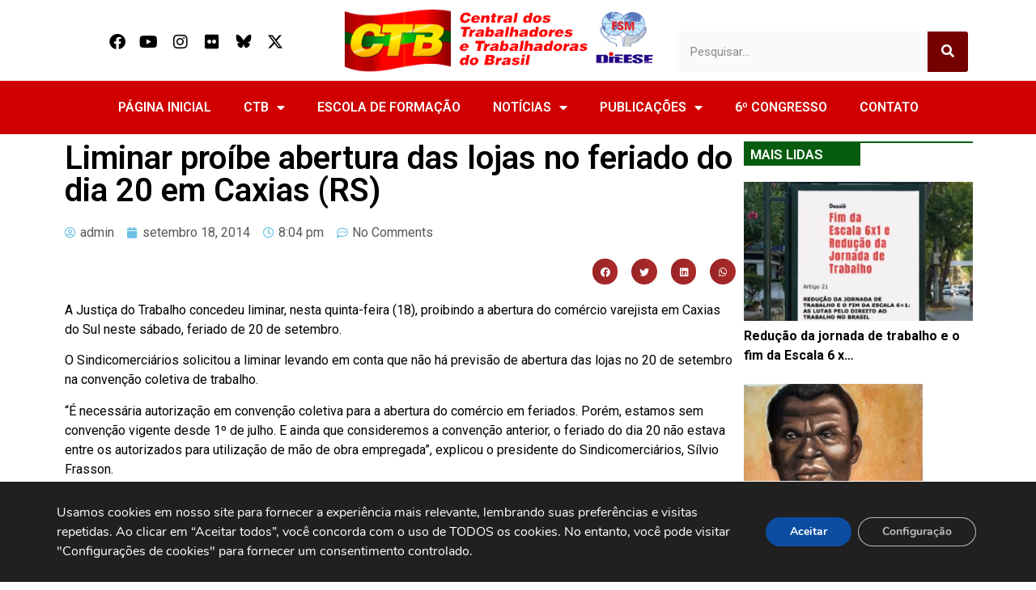

--- FILE ---
content_type: text/html; charset=UTF-8
request_url: https://www.ctb.org.br/2014/09/18/liminar-proibe-abertura-das-lojas-no-feriado-de-20-de-setembro/
body_size: 24760
content:
<!DOCTYPE html>
<html lang="pt-BR">
<head>
	<meta charset="UTF-8">
	<meta name="viewport" content="width=device-width, initial-scale=1.0, viewport-fit=cover" />		<meta name='robots' content='index, follow, max-image-preview:large, max-snippet:-1, max-video-preview:-1' />

	<!-- This site is optimized with the Yoast SEO plugin v25.8 - https://yoast.com/wordpress/plugins/seo/ -->
	<title>Liminar proíbe abertura das lojas no feriado do dia 20 em Caxias (RS) - CTB</title>
<link data-rocket-preload as="style" href="https://fonts.googleapis.com/css?family=Roboto%3A100%2C100italic%2C200%2C200italic%2C300%2C300italic%2C400%2C400italic%2C500%2C500italic%2C600%2C600italic%2C700%2C700italic%2C800%2C800italic%2C900%2C900italic%7CRoboto%20Slab%3A100%2C100italic%2C200%2C200italic%2C300%2C300italic%2C400%2C400italic%2C500%2C500italic%2C600%2C600italic%2C700%2C700italic%2C800%2C800italic%2C900%2C900italic&#038;display=swap" rel="preload">
<link href="https://fonts.googleapis.com/css?family=Roboto%3A100%2C100italic%2C200%2C200italic%2C300%2C300italic%2C400%2C400italic%2C500%2C500italic%2C600%2C600italic%2C700%2C700italic%2C800%2C800italic%2C900%2C900italic%7CRoboto%20Slab%3A100%2C100italic%2C200%2C200italic%2C300%2C300italic%2C400%2C400italic%2C500%2C500italic%2C600%2C600italic%2C700%2C700italic%2C800%2C800italic%2C900%2C900italic&#038;display=swap" media="print" onload="this.media=&#039;all&#039;" rel="stylesheet">
<noscript><link rel="stylesheet" href="https://fonts.googleapis.com/css?family=Roboto%3A100%2C100italic%2C200%2C200italic%2C300%2C300italic%2C400%2C400italic%2C500%2C500italic%2C600%2C600italic%2C700%2C700italic%2C800%2C800italic%2C900%2C900italic%7CRoboto%20Slab%3A100%2C100italic%2C200%2C200italic%2C300%2C300italic%2C400%2C400italic%2C500%2C500italic%2C600%2C600italic%2C700%2C700italic%2C800%2C800italic%2C900%2C900italic&#038;display=swap"></noscript>
	<meta name="description" content="A Justiça do Trabalho concedeu liminar, nesta quinta-feira (18), proibindo a abertura do comércio varejista em Caxias do Sul neste sábado, feriado de 20 de setembro." />
	<link rel="canonical" href="https://www.ctb.org.br/2014/09/18/liminar-proibe-abertura-das-lojas-no-feriado-de-20-de-setembro/" />
	<meta property="og:locale" content="pt_BR" />
	<meta property="og:type" content="article" />
	<meta property="og:title" content="Liminar proíbe abertura das lojas no feriado do dia 20 em Caxias (RS) - CTB" />
	<meta property="og:description" content="A Justiça do Trabalho concedeu liminar, nesta quinta-feira (18), proibindo a abertura do comércio varejista em Caxias do Sul neste sábado, feriado de 20 de setembro." />
	<meta property="og:url" content="https://www.ctb.org.br/2014/09/18/liminar-proibe-abertura-das-lojas-no-feriado-de-20-de-setembro/" />
	<meta property="og:site_name" content="CTB" />
	<meta property="article:publisher" content="https://www.facebook.com/portalctb/" />
	<meta property="article:published_time" content="2014-09-18T23:04:47+00:00" />
	<meta name="author" content="admin" />
	<meta name="twitter:card" content="summary_large_image" />
	<meta name="twitter:creator" content="@PortalCTB" />
	<meta name="twitter:site" content="@PortalCTB" />
	<meta name="twitter:label1" content="Escrito por" />
	<meta name="twitter:data1" content="admin" />
	<meta name="twitter:label2" content="Est. tempo de leitura" />
	<meta name="twitter:data2" content="1 minuto" />
	<script type="application/ld+json" class="yoast-schema-graph">{"@context":"https://schema.org","@graph":[{"@type":"Article","@id":"https://www.ctb.org.br/2014/09/18/liminar-proibe-abertura-das-lojas-no-feriado-de-20-de-setembro/#article","isPartOf":{"@id":"https://www.ctb.org.br/2014/09/18/liminar-proibe-abertura-das-lojas-no-feriado-de-20-de-setembro/"},"author":{"name":"admin","@id":"https://www.ctb.org.br/#/schema/person/25d458193c1b539cae894cab899522c9"},"headline":"Liminar proíbe abertura das lojas no feriado do dia 20 em Caxias (RS)","datePublished":"2014-09-18T23:04:47+00:00","mainEntityOfPage":{"@id":"https://www.ctb.org.br/2014/09/18/liminar-proibe-abertura-das-lojas-no-feriado-de-20-de-setembro/"},"wordCount":156,"commentCount":0,"publisher":{"@id":"https://www.ctb.org.br/#organization"},"image":{"@id":"https://www.ctb.org.br/2014/09/18/liminar-proibe-abertura-das-lojas-no-feriado-de-20-de-setembro/#primaryimage"},"thumbnailUrl":"","keywords":["abertura","filho","justiça","limiar","trabalho"],"articleSection":["Estados"],"inLanguage":"pt-BR","potentialAction":[{"@type":"CommentAction","name":"Comment","target":["https://www.ctb.org.br/2014/09/18/liminar-proibe-abertura-das-lojas-no-feriado-de-20-de-setembro/#respond"]}]},{"@type":"WebPage","@id":"https://www.ctb.org.br/2014/09/18/liminar-proibe-abertura-das-lojas-no-feriado-de-20-de-setembro/","url":"https://www.ctb.org.br/2014/09/18/liminar-proibe-abertura-das-lojas-no-feriado-de-20-de-setembro/","name":"Liminar proíbe abertura das lojas no feriado do dia 20 em Caxias (RS) - CTB","isPartOf":{"@id":"https://www.ctb.org.br/#website"},"primaryImageOfPage":{"@id":"https://www.ctb.org.br/2014/09/18/liminar-proibe-abertura-das-lojas-no-feriado-de-20-de-setembro/#primaryimage"},"image":{"@id":"https://www.ctb.org.br/2014/09/18/liminar-proibe-abertura-das-lojas-no-feriado-de-20-de-setembro/#primaryimage"},"thumbnailUrl":"","datePublished":"2014-09-18T23:04:47+00:00","description":"A Justiça do Trabalho concedeu liminar, nesta quinta-feira (18), proibindo a abertura do comércio varejista em Caxias do Sul neste sábado, feriado de 20 de setembro.","breadcrumb":{"@id":"https://www.ctb.org.br/2014/09/18/liminar-proibe-abertura-das-lojas-no-feriado-de-20-de-setembro/#breadcrumb"},"inLanguage":"pt-BR","potentialAction":[{"@type":"ReadAction","target":["https://www.ctb.org.br/2014/09/18/liminar-proibe-abertura-das-lojas-no-feriado-de-20-de-setembro/"]}]},{"@type":"ImageObject","inLanguage":"pt-BR","@id":"https://www.ctb.org.br/2014/09/18/liminar-proibe-abertura-das-lojas-no-feriado-de-20-de-setembro/#primaryimage","url":"","contentUrl":""},{"@type":"BreadcrumbList","@id":"https://www.ctb.org.br/2014/09/18/liminar-proibe-abertura-das-lojas-no-feriado-de-20-de-setembro/#breadcrumb","itemListElement":[{"@type":"ListItem","position":1,"name":"Início","item":"https://www.ctb.org.br/"},{"@type":"ListItem","position":2,"name":"Liminar proíbe abertura das lojas no feriado do dia 20 em Caxias (RS)"}]},{"@type":"WebSite","@id":"https://www.ctb.org.br/#website","url":"https://www.ctb.org.br/","name":"CTB","description":"Central dos Trabalhadores e Trabalhadoras do Brasil","publisher":{"@id":"https://www.ctb.org.br/#organization"},"alternateName":"Central dos Trabalhadores e Trabalhadoras do Brasil","potentialAction":[{"@type":"SearchAction","target":{"@type":"EntryPoint","urlTemplate":"https://www.ctb.org.br/?s={search_term_string}"},"query-input":{"@type":"PropertyValueSpecification","valueRequired":true,"valueName":"search_term_string"}}],"inLanguage":"pt-BR"},{"@type":"Organization","@id":"https://www.ctb.org.br/#organization","name":"Central dos Trabalhadores e das Trabalhadoras do Brasil","url":"https://www.ctb.org.br/","logo":{"@type":"ImageObject","inLanguage":"pt-BR","@id":"https://www.ctb.org.br/#/schema/logo/image/","url":"https://www.ctb.org.br/wp-content/uploads/2024/01/Logomarca_CTB.png","contentUrl":"https://www.ctb.org.br/wp-content/uploads/2024/01/Logomarca_CTB.png","width":3509,"height":2475,"caption":"Central dos Trabalhadores e das Trabalhadoras do Brasil"},"image":{"@id":"https://www.ctb.org.br/#/schema/logo/image/"},"sameAs":["https://www.facebook.com/portalctb/","https://x.com/PortalCTB","https://www.instagram.com/portalctb"]},{"@type":"Person","@id":"https://www.ctb.org.br/#/schema/person/25d458193c1b539cae894cab899522c9","name":"admin","image":{"@type":"ImageObject","inLanguage":"pt-BR","@id":"https://www.ctb.org.br/#/schema/person/image/","url":"https://secure.gravatar.com/avatar/84e1930cc848a02a55b2ae4d4700883dc015d239f71fdcd440986336955bbf89?s=96&d=mm&r=g","contentUrl":"https://secure.gravatar.com/avatar/84e1930cc848a02a55b2ae4d4700883dc015d239f71fdcd440986336955bbf89?s=96&d=mm&r=g","caption":"admin"},"sameAs":["https://www.ctb.org.br"],"url":"https://www.ctb.org.br/author/admin/"}]}</script>
	<!-- / Yoast SEO plugin. -->


<link href='https://fonts.gstatic.com' crossorigin rel='preconnect' />
<link rel="alternate" type="application/rss+xml" title="Feed para CTB &raquo;" href="https://www.ctb.org.br/feed/" />
<link rel="alternate" type="application/rss+xml" title="Feed de comentários para CTB &raquo;" href="https://www.ctb.org.br/comments/feed/" />
<link rel="alternate" type="application/rss+xml" title="Feed de comentários para CTB &raquo; Liminar proíbe abertura das lojas no feriado do dia 20 em Caxias (RS)" href="https://www.ctb.org.br/2014/09/18/liminar-proibe-abertura-das-lojas-no-feriado-de-20-de-setembro/feed/" />
<link rel="alternate" title="oEmbed (JSON)" type="application/json+oembed" href="https://www.ctb.org.br/wp-json/oembed/1.0/embed?url=https%3A%2F%2Fwww.ctb.org.br%2F2014%2F09%2F18%2Fliminar-proibe-abertura-das-lojas-no-feriado-de-20-de-setembro%2F" />
<link rel="alternate" title="oEmbed (XML)" type="text/xml+oembed" href="https://www.ctb.org.br/wp-json/oembed/1.0/embed?url=https%3A%2F%2Fwww.ctb.org.br%2F2014%2F09%2F18%2Fliminar-proibe-abertura-das-lojas-no-feriado-de-20-de-setembro%2F&#038;format=xml" />
<style id='wp-img-auto-sizes-contain-inline-css' type='text/css'>
img:is([sizes=auto i],[sizes^="auto," i]){contain-intrinsic-size:3000px 1500px}
/*# sourceURL=wp-img-auto-sizes-contain-inline-css */
</style>
<link rel='stylesheet' id='anwp-pg-styles-css' href='https://www.ctb.org.br/wp-content/plugins/anwp-post-grid-for-elementor/public/css/styles.min.css?ver=1.3.3' type='text/css' media='all' />
<style id='wp-emoji-styles-inline-css' type='text/css'>

	img.wp-smiley, img.emoji {
		display: inline !important;
		border: none !important;
		box-shadow: none !important;
		height: 1em !important;
		width: 1em !important;
		margin: 0 0.07em !important;
		vertical-align: -0.1em !important;
		background: none !important;
		padding: 0 !important;
	}
/*# sourceURL=wp-emoji-styles-inline-css */
</style>
<link rel='stylesheet' id='wp-block-library-css' href='https://www.ctb.org.br/wp-includes/css/dist/block-library/style.min.css?ver=6.9' type='text/css' media='all' />

<style id='classic-theme-styles-inline-css' type='text/css'>
/*! This file is auto-generated */
.wp-block-button__link{color:#fff;background-color:#32373c;border-radius:9999px;box-shadow:none;text-decoration:none;padding:calc(.667em + 2px) calc(1.333em + 2px);font-size:1.125em}.wp-block-file__button{background:#32373c;color:#fff;text-decoration:none}
/*# sourceURL=/wp-includes/css/classic-themes.min.css */
</style>
<link data-minify="1" rel='stylesheet' id='royal-elementor-kit-style-css' href='https://www.ctb.org.br/wp-content/cache/min/1/wp-content/themes/royal-elementor-kit/style.css?ver=1756907666' type='text/css' media='all' />
<link rel='stylesheet' id='elementor-frontend-css' href='https://www.ctb.org.br/wp-content/plugins/elementor/assets/css/frontend.min.css?ver=3.27.1' type='text/css' media='all' />
<link rel='stylesheet' id='widget-social-icons-css' href='https://www.ctb.org.br/wp-content/plugins/elementor/assets/css/widget-social-icons.min.css?ver=3.27.1' type='text/css' media='all' />
<link rel='stylesheet' id='e-apple-webkit-css' href='https://www.ctb.org.br/wp-content/plugins/elementor/assets/css/conditionals/apple-webkit.min.css?ver=3.27.1' type='text/css' media='all' />
<link rel='stylesheet' id='widget-image-css' href='https://www.ctb.org.br/wp-content/plugins/elementor/assets/css/widget-image.min.css?ver=3.27.1' type='text/css' media='all' />
<link rel='stylesheet' id='widget-search-form-css' href='https://www.ctb.org.br/wp-content/plugins/elementor-pro/assets/css/widget-search-form.min.css?ver=3.27.0' type='text/css' media='all' />
<link rel='stylesheet' id='elementor-icons-shared-0-css' href='https://www.ctb.org.br/wp-content/plugins/elementor/assets/lib/font-awesome/css/fontawesome.min.css?ver=5.15.3' type='text/css' media='all' />
<link data-minify="1" rel='stylesheet' id='elementor-icons-fa-solid-css' href='https://www.ctb.org.br/wp-content/cache/min/1/wp-content/plugins/elementor/assets/lib/font-awesome/css/solid.min.css?ver=1756907666' type='text/css' media='all' />
<link rel='stylesheet' id='widget-nav-menu-css' href='https://www.ctb.org.br/wp-content/plugins/elementor-pro/assets/css/widget-nav-menu.min.css?ver=3.27.0' type='text/css' media='all' />
<link rel='stylesheet' id='widget-heading-css' href='https://www.ctb.org.br/wp-content/plugins/elementor/assets/css/widget-heading.min.css?ver=3.27.1' type='text/css' media='all' />
<link rel='stylesheet' id='widget-icon-box-css' href='https://www.ctb.org.br/wp-content/plugins/elementor/assets/css/widget-icon-box.min.css?ver=3.27.1' type='text/css' media='all' />
<link rel='stylesheet' id='widget-post-info-css' href='https://www.ctb.org.br/wp-content/plugins/elementor-pro/assets/css/widget-post-info.min.css?ver=3.27.0' type='text/css' media='all' />
<link rel='stylesheet' id='widget-icon-list-css' href='https://www.ctb.org.br/wp-content/plugins/elementor/assets/css/widget-icon-list.min.css?ver=3.27.1' type='text/css' media='all' />
<link data-minify="1" rel='stylesheet' id='elementor-icons-fa-regular-css' href='https://www.ctb.org.br/wp-content/cache/min/1/wp-content/plugins/elementor/assets/lib/font-awesome/css/regular.min.css?ver=1756907668' type='text/css' media='all' />
<link rel='stylesheet' id='widget-share-buttons-css' href='https://www.ctb.org.br/wp-content/plugins/elementor-pro/assets/css/widget-share-buttons.min.css?ver=3.27.0' type='text/css' media='all' />
<link data-minify="1" rel='stylesheet' id='elementor-icons-fa-brands-css' href='https://www.ctb.org.br/wp-content/cache/min/1/wp-content/plugins/elementor/assets/lib/font-awesome/css/brands.min.css?ver=1756907666' type='text/css' media='all' />
<link data-minify="1" rel='stylesheet' id='swiper-css' href='https://www.ctb.org.br/wp-content/cache/min/1/wp-content/plugins/elementor/assets/lib/swiper/v8/css/swiper.min.css?ver=1756907668' type='text/css' media='all' />
<link rel='stylesheet' id='e-swiper-css' href='https://www.ctb.org.br/wp-content/plugins/elementor/assets/css/conditionals/e-swiper.min.css?ver=3.27.1' type='text/css' media='all' />
<link data-minify="1" rel='stylesheet' id='elementor-icons-css' href='https://www.ctb.org.br/wp-content/cache/min/1/wp-content/plugins/elementor/assets/lib/eicons/css/elementor-icons.min.css?ver=1756907666' type='text/css' media='all' />
<link rel='stylesheet' id='elementor-post-7-css' href='https://www.ctb.org.br/wp-content/uploads/elementor/css/post-7.css?ver=1738771910' type='text/css' media='all' />
<link rel='stylesheet' id='elementor-post-9-css' href='https://www.ctb.org.br/wp-content/uploads/elementor/css/post-9.css?ver=1743288744' type='text/css' media='all' />
<link rel='stylesheet' id='elementor-post-110478-css' href='https://www.ctb.org.br/wp-content/uploads/elementor/css/post-110478.css?ver=1738771911' type='text/css' media='all' />
<link rel='stylesheet' id='elementor-post-110472-css' href='https://www.ctb.org.br/wp-content/uploads/elementor/css/post-110472.css?ver=1738771915' type='text/css' media='all' />
<link rel='stylesheet' id='photonic-slider-css' href='https://www.ctb.org.br/wp-content/plugins/photonic/include/ext/splide/splide.min.css?ver=20250902-223247' type='text/css' media='all' />
<link rel='stylesheet' id='photonic-lightbox-css' href='https://www.ctb.org.br/wp-content/plugins/photonic/include/ext/baguettebox/baguettebox.min.css?ver=20250902-223247' type='text/css' media='all' />
<link rel='stylesheet' id='photonic-css' href='https://www.ctb.org.br/wp-content/plugins/photonic/include/css/front-end/core/photonic.min.css?ver=20250902-223247' type='text/css' media='all' />
<style id='photonic-inline-css' type='text/css'>
/* Retrieved from saved CSS */
.photonic-panel { background:  rgb(17,17,17)  !important;

	border-top: none;
	border-right: none;
	border-bottom: none;
	border-left: none;
 }
.photonic-flickr-stream .photonic-pad-photosets { margin: 10px; }
.photonic-flickr-stream .photonic-pad-galleries { margin: 10px; }
.photonic-flickr-stream .photonic-pad-photos { padding: 5px 10px; }
.photonic-google-stream .photonic-pad-photos { padding: 5px 10px; }
.photonic-zenfolio-stream .photonic-pad-photos { padding: 5px 10px; }
.photonic-zenfolio-stream .photonic-pad-photosets { margin: 5px 10px; }
.photonic-smug-stream .photonic-pad-albums { margin: 10px; }
.photonic-smug-stream .photonic-pad-photos { padding: 5px 10px; }
.photonic-random-layout .photonic-thumb { padding: 2px}
.photonic-masonry-layout .photonic-thumb { padding: 2px}
.photonic-mosaic-layout .photonic-thumb { padding: 2px}

/*# sourceURL=photonic-inline-css */
</style>
<link data-minify="1" rel='stylesheet' id='moove_gdpr_frontend-css' href='https://www.ctb.org.br/wp-content/cache/min/1/wp-content/plugins/gdpr-cookie-compliance/dist/styles/gdpr-main.css?ver=1756907666' type='text/css' media='all' />
<style id='moove_gdpr_frontend-inline-css' type='text/css'>
#moove_gdpr_cookie_modal,#moove_gdpr_cookie_info_bar,.gdpr_cookie_settings_shortcode_content{font-family:&#039;Nunito&#039;,sans-serif}#moove_gdpr_save_popup_settings_button{background-color:#373737;color:#fff}#moove_gdpr_save_popup_settings_button:hover{background-color:#000}#moove_gdpr_cookie_info_bar .moove-gdpr-info-bar-container .moove-gdpr-info-bar-content a.mgbutton,#moove_gdpr_cookie_info_bar .moove-gdpr-info-bar-container .moove-gdpr-info-bar-content button.mgbutton{background-color:#0C4DA2}#moove_gdpr_cookie_modal .moove-gdpr-modal-content .moove-gdpr-modal-footer-content .moove-gdpr-button-holder a.mgbutton,#moove_gdpr_cookie_modal .moove-gdpr-modal-content .moove-gdpr-modal-footer-content .moove-gdpr-button-holder button.mgbutton,.gdpr_cookie_settings_shortcode_content .gdpr-shr-button.button-green{background-color:#0C4DA2;border-color:#0C4DA2}#moove_gdpr_cookie_modal .moove-gdpr-modal-content .moove-gdpr-modal-footer-content .moove-gdpr-button-holder a.mgbutton:hover,#moove_gdpr_cookie_modal .moove-gdpr-modal-content .moove-gdpr-modal-footer-content .moove-gdpr-button-holder button.mgbutton:hover,.gdpr_cookie_settings_shortcode_content .gdpr-shr-button.button-green:hover{background-color:#fff;color:#0C4DA2}#moove_gdpr_cookie_modal .moove-gdpr-modal-content .moove-gdpr-modal-close i,#moove_gdpr_cookie_modal .moove-gdpr-modal-content .moove-gdpr-modal-close span.gdpr-icon{background-color:#0C4DA2;border:1px solid #0C4DA2}#moove_gdpr_cookie_info_bar span.change-settings-button.focus-g,#moove_gdpr_cookie_info_bar span.change-settings-button:focus,#moove_gdpr_cookie_info_bar button.change-settings-button.focus-g,#moove_gdpr_cookie_info_bar button.change-settings-button:focus{-webkit-box-shadow:0 0 1px 3px #0C4DA2;-moz-box-shadow:0 0 1px 3px #0C4DA2;box-shadow:0 0 1px 3px #0C4DA2}#moove_gdpr_cookie_modal .moove-gdpr-modal-content .moove-gdpr-modal-close i:hover,#moove_gdpr_cookie_modal .moove-gdpr-modal-content .moove-gdpr-modal-close span.gdpr-icon:hover,#moove_gdpr_cookie_info_bar span[data-href]>u.change-settings-button{color:#0C4DA2}#moove_gdpr_cookie_modal .moove-gdpr-modal-content .moove-gdpr-modal-left-content #moove-gdpr-menu li.menu-item-selected a span.gdpr-icon,#moove_gdpr_cookie_modal .moove-gdpr-modal-content .moove-gdpr-modal-left-content #moove-gdpr-menu li.menu-item-selected button span.gdpr-icon{color:inherit}#moove_gdpr_cookie_modal .moove-gdpr-modal-content .moove-gdpr-modal-left-content #moove-gdpr-menu li a span.gdpr-icon,#moove_gdpr_cookie_modal .moove-gdpr-modal-content .moove-gdpr-modal-left-content #moove-gdpr-menu li button span.gdpr-icon{color:inherit}#moove_gdpr_cookie_modal .gdpr-acc-link{line-height:0;font-size:0;color:transparent;position:absolute}#moove_gdpr_cookie_modal .moove-gdpr-modal-content .moove-gdpr-modal-close:hover i,#moove_gdpr_cookie_modal .moove-gdpr-modal-content .moove-gdpr-modal-left-content #moove-gdpr-menu li a,#moove_gdpr_cookie_modal .moove-gdpr-modal-content .moove-gdpr-modal-left-content #moove-gdpr-menu li button,#moove_gdpr_cookie_modal .moove-gdpr-modal-content .moove-gdpr-modal-left-content #moove-gdpr-menu li button i,#moove_gdpr_cookie_modal .moove-gdpr-modal-content .moove-gdpr-modal-left-content #moove-gdpr-menu li a i,#moove_gdpr_cookie_modal .moove-gdpr-modal-content .moove-gdpr-tab-main .moove-gdpr-tab-main-content a:hover,#moove_gdpr_cookie_info_bar.moove-gdpr-dark-scheme .moove-gdpr-info-bar-container .moove-gdpr-info-bar-content a.mgbutton:hover,#moove_gdpr_cookie_info_bar.moove-gdpr-dark-scheme .moove-gdpr-info-bar-container .moove-gdpr-info-bar-content button.mgbutton:hover,#moove_gdpr_cookie_info_bar.moove-gdpr-dark-scheme .moove-gdpr-info-bar-container .moove-gdpr-info-bar-content a:hover,#moove_gdpr_cookie_info_bar.moove-gdpr-dark-scheme .moove-gdpr-info-bar-container .moove-gdpr-info-bar-content button:hover,#moove_gdpr_cookie_info_bar.moove-gdpr-dark-scheme .moove-gdpr-info-bar-container .moove-gdpr-info-bar-content span.change-settings-button:hover,#moove_gdpr_cookie_info_bar.moove-gdpr-dark-scheme .moove-gdpr-info-bar-container .moove-gdpr-info-bar-content button.change-settings-button:hover,#moove_gdpr_cookie_info_bar.moove-gdpr-dark-scheme .moove-gdpr-info-bar-container .moove-gdpr-info-bar-content u.change-settings-button:hover,#moove_gdpr_cookie_info_bar span[data-href]>u.change-settings-button,#moove_gdpr_cookie_info_bar.moove-gdpr-dark-scheme .moove-gdpr-info-bar-container .moove-gdpr-info-bar-content a.mgbutton.focus-g,#moove_gdpr_cookie_info_bar.moove-gdpr-dark-scheme .moove-gdpr-info-bar-container .moove-gdpr-info-bar-content button.mgbutton.focus-g,#moove_gdpr_cookie_info_bar.moove-gdpr-dark-scheme .moove-gdpr-info-bar-container .moove-gdpr-info-bar-content a.focus-g,#moove_gdpr_cookie_info_bar.moove-gdpr-dark-scheme .moove-gdpr-info-bar-container .moove-gdpr-info-bar-content button.focus-g,#moove_gdpr_cookie_info_bar.moove-gdpr-dark-scheme .moove-gdpr-info-bar-container .moove-gdpr-info-bar-content a.mgbutton:focus,#moove_gdpr_cookie_info_bar.moove-gdpr-dark-scheme .moove-gdpr-info-bar-container .moove-gdpr-info-bar-content button.mgbutton:focus,#moove_gdpr_cookie_info_bar.moove-gdpr-dark-scheme .moove-gdpr-info-bar-container .moove-gdpr-info-bar-content a:focus,#moove_gdpr_cookie_info_bar.moove-gdpr-dark-scheme .moove-gdpr-info-bar-container .moove-gdpr-info-bar-content button:focus,#moove_gdpr_cookie_info_bar.moove-gdpr-dark-scheme .moove-gdpr-info-bar-container .moove-gdpr-info-bar-content span.change-settings-button.focus-g,span.change-settings-button:focus,button.change-settings-button.focus-g,button.change-settings-button:focus,#moove_gdpr_cookie_info_bar.moove-gdpr-dark-scheme .moove-gdpr-info-bar-container .moove-gdpr-info-bar-content u.change-settings-button.focus-g,#moove_gdpr_cookie_info_bar.moove-gdpr-dark-scheme .moove-gdpr-info-bar-container .moove-gdpr-info-bar-content u.change-settings-button:focus{color:#0C4DA2}#moove_gdpr_cookie_modal .moove-gdpr-branding.focus-g span,#moove_gdpr_cookie_modal .moove-gdpr-modal-content .moove-gdpr-tab-main a.focus-g{color:#0C4DA2}#moove_gdpr_cookie_modal.gdpr_lightbox-hide{display:none}
/*# sourceURL=moove_gdpr_frontend-inline-css */
</style>
<link data-minify="1" rel='stylesheet' id='bdt-uikit-css' href='https://www.ctb.org.br/wp-content/cache/min/1/wp-content/plugins/bdthemes-prime-slider-lite/assets/css/bdt-uikit.css?ver=1756907666' type='text/css' media='all' />
<link data-minify="1" rel='stylesheet' id='prime-slider-site-css' href='https://www.ctb.org.br/wp-content/cache/min/1/wp-content/plugins/bdthemes-prime-slider-lite/assets/css/prime-slider-site.css?ver=1756907666' type='text/css' media='all' />

<link data-minify="1" rel='stylesheet' id='elementor-icons-untitled-font-1-css' href='https://www.ctb.org.br/wp-content/cache/min/1/wp-content/uploads/elementor/custom-icons/untitled-font-1/styles.css?ver=1756907666' type='text/css' media='all' />
<link rel="preconnect" href="https://fonts.gstatic.com/" crossorigin><script type="text/javascript" src="https://www.ctb.org.br/wp-includes/js/jquery/jquery.min.js?ver=3.7.1" id="jquery-core-js"></script>
<script type="text/javascript" src="https://www.ctb.org.br/wp-includes/js/jquery/jquery-migrate.min.js?ver=3.4.1" id="jquery-migrate-js"></script>
<script type="text/javascript" src="https://www.ctb.org.br/wp-content/plugins/bdthemes-prime-slider-lite/assets/js/bdt-uikit.min.js?ver=3.21.7" id="bdt-uikit-js"></script>
<link rel="https://api.w.org/" href="https://www.ctb.org.br/wp-json/" /><link rel="alternate" title="JSON" type="application/json" href="https://www.ctb.org.br/wp-json/wp/v2/posts/33149" /><link rel="EditURI" type="application/rsd+xml" title="RSD" href="https://www.ctb.org.br/xmlrpc.php?rsd" />
<meta name="generator" content="WordPress 6.9" />
<link rel='shortlink' href='https://www.ctb.org.br/?p=33149' />
 <style> #h5vpQuickPlayer { width: 100%; max-width: 100%; margin: 0 auto; } </style> <style type="text/css">li{
	list-style-type: none;
	margin-bottom:8%;
}
ul{
	padding:0;
}
span.tptn_title{
	color:#000;
	font-weight:700;
}
h5{
	display:none;
}</style><meta name="generator" content="Elementor 3.27.1; features: additional_custom_breakpoints; settings: css_print_method-external, google_font-enabled, font_display-swap">
			<style>
				.e-con.e-parent:nth-of-type(n+4):not(.e-lazyloaded):not(.e-no-lazyload),
				.e-con.e-parent:nth-of-type(n+4):not(.e-lazyloaded):not(.e-no-lazyload) * {
					background-image: none !important;
				}
				@media screen and (max-height: 1024px) {
					.e-con.e-parent:nth-of-type(n+3):not(.e-lazyloaded):not(.e-no-lazyload),
					.e-con.e-parent:nth-of-type(n+3):not(.e-lazyloaded):not(.e-no-lazyload) * {
						background-image: none !important;
					}
				}
				@media screen and (max-height: 640px) {
					.e-con.e-parent:nth-of-type(n+2):not(.e-lazyloaded):not(.e-no-lazyload),
					.e-con.e-parent:nth-of-type(n+2):not(.e-lazyloaded):not(.e-no-lazyload) * {
						background-image: none !important;
					}
				}
			</style>
			<link rel="icon" href="https://www.ctb.org.br/wp-content/uploads/2023/09/cropped-ctb-brasil-so-logo-32x32.png" sizes="32x32" />
<link rel="icon" href="https://www.ctb.org.br/wp-content/uploads/2023/09/cropped-ctb-brasil-so-logo-192x192.png" sizes="192x192" />
<link rel="apple-touch-icon" href="https://www.ctb.org.br/wp-content/uploads/2023/09/cropped-ctb-brasil-so-logo-180x180.png" />
<meta name="msapplication-TileImage" content="https://www.ctb.org.br/wp-content/uploads/2023/09/cropped-ctb-brasil-so-logo-270x270.png" />
		<style type="text/css" id="wp-custom-css">
			.swiper-slide h3 a{
	font-size:16px !important;
	font-weight:bold !important;
	color:#000;
	line-height:1.0 !important;
	margin-bottom:1px !important;
}
.swiper-slide h2 a{
	line-height:1.0 !important;
	font-size:15px !important;
	color:#f00 !important;
	margin-bottom:1px !important;
}
.swiper-slide h4 a{
	line-height:1.0 !important;
	font-size:13px !important;
	color:#000 !important;
	margin-bottom:1px !important;
}
.opiniao-imagem img{
	-webkit-border-radius: 50% !important;
-moz-border-radius: 50% !important;
border-radius: 50% !important;
}		</style>
		<meta name="generator" content="WP Rocket 3.19.1.2" data-wpr-features="wpr_minify_js wpr_minify_css wpr_preload_links wpr_desktop" /></head>
<body class="wp-singular post-template-default single single-post postid-33149 single-format-standard wp-embed-responsive wp-theme-royal-elementor-kit theme--royal-elementor-kit elementor-default elementor-template-full-width elementor-kit-7 elementor-page-110472">
		<div data-rocket-location-hash="aa3db9f5c312a14f30f0cdf710eb8fb0" data-elementor-type="header" data-elementor-id="9" class="elementor elementor-9 elementor-location-header" data-elementor-post-type="elementor_library">
					<section data-rocket-location-hash="3574901640cbf49a502dee7f522192bd" class="elementor-section elementor-top-section elementor-element elementor-element-f203a9f elementor-section-boxed elementor-section-height-default elementor-section-height-default" data-id="f203a9f" data-element_type="section">
						<div data-rocket-location-hash="82f6c6a00e9a86a2eaa3cc6e8d136714" class="elementor-container elementor-column-gap-default">
					<div class="elementor-column elementor-col-33 elementor-top-column elementor-element elementor-element-7b62a88" data-id="7b62a88" data-element_type="column">
			<div class="elementor-widget-wrap elementor-element-populated">
						<div class="elementor-element elementor-element-be700c3 elementor-shape-rounded elementor-grid-0 e-grid-align-center elementor-widget elementor-widget-social-icons" data-id="be700c3" data-element_type="widget" data-widget_type="social-icons.default">
				<div class="elementor-widget-container">
							<div class="elementor-social-icons-wrapper elementor-grid">
							<span class="elementor-grid-item">
					<a class="elementor-icon elementor-social-icon elementor-social-icon-facebook elementor-repeater-item-e8eb7d3" href="https://www.facebook.com/portalctb/" target="_blank">
						<span class="elementor-screen-only">Facebook</span>
						<i class="fab fa-facebook"></i>					</a>
				</span>
							<span class="elementor-grid-item">
					<a class="elementor-icon elementor-social-icon elementor-social-icon-youtube elementor-repeater-item-7fea04e" href="https://www.youtube.com/user/TVClassista" target="_blank">
						<span class="elementor-screen-only">Youtube</span>
						<i class="fab fa-youtube"></i>					</a>
				</span>
							<span class="elementor-grid-item">
					<a class="elementor-icon elementor-social-icon elementor-social-icon-instagram elementor-repeater-item-34730c1" href="https://www.instagram.com/portalctb" target="_blank">
						<span class="elementor-screen-only">Instagram</span>
						<i class="fab fa-instagram"></i>					</a>
				</span>
							<span class="elementor-grid-item">
					<a class="elementor-icon elementor-social-icon elementor-social-icon-flickr elementor-repeater-item-e4a24de" href="https://www.flickr.com/photos/ctbbr/" target="_blank">
						<span class="elementor-screen-only">Flickr</span>
						<i class="fab fa-flickr"></i>					</a>
				</span>
							<span class="elementor-grid-item">
					<a class="elementor-icon elementor-social-icon elementor-social-icon-icon-bluesky elementor-repeater-item-8221514" href="https://bsky.app/profile/portalctb.bsky.social" target="_blank">
						<span class="elementor-screen-only">Icon-bluesky</span>
						<i class="icon icon-bluesky"></i>					</a>
				</span>
							<span class="elementor-grid-item">
					<a class="elementor-icon elementor-social-icon elementor-social-icon-x-twitter elementor-repeater-item-b973a2e" href="https://x.com/PortalCTB" target="_blank">
						<span class="elementor-screen-only">X-twitter</span>
						<i class="fab fa-x-twitter"></i>					</a>
				</span>
					</div>
						</div>
				</div>
					</div>
		</div>
				<div class="elementor-column elementor-col-33 elementor-top-column elementor-element elementor-element-cd250f5" data-id="cd250f5" data-element_type="column">
			<div class="elementor-widget-wrap elementor-element-populated">
						<div class="elementor-element elementor-element-3f7b6dd elementor-widget elementor-widget-image" data-id="3f7b6dd" data-element_type="widget" data-widget_type="image.default">
				<div class="elementor-widget-container">
																<a href="https://www.ctb.org.br/">
							<img width="462" height="95" src="https://www.ctb.org.br/wp-content/uploads/2023/08/logo-ctb-1.png" class="attachment-large size-large wp-image-115268" alt="" srcset="https://www.ctb.org.br/wp-content/uploads/2023/08/logo-ctb-1.png 462w, https://www.ctb.org.br/wp-content/uploads/2023/08/logo-ctb-1-300x62.png 300w" sizes="(max-width: 462px) 100vw, 462px" />								</a>
															</div>
				</div>
					</div>
		</div>
				<div class="elementor-column elementor-col-33 elementor-top-column elementor-element elementor-element-4ce948b" data-id="4ce948b" data-element_type="column">
			<div class="elementor-widget-wrap elementor-element-populated">
						<div class="elementor-element elementor-element-e6db65c elementor-search-form--skin-classic elementor-search-form--button-type-icon elementor-search-form--icon-search elementor-widget elementor-widget-search-form" data-id="e6db65c" data-element_type="widget" data-settings="{&quot;skin&quot;:&quot;classic&quot;}" data-widget_type="search-form.default">
				<div class="elementor-widget-container">
							<search role="search">
			<form class="elementor-search-form" action="https://www.ctb.org.br" method="get">
												<div class="elementor-search-form__container">
					<label class="elementor-screen-only" for="elementor-search-form-e6db65c">Search</label>

					
					<input id="elementor-search-form-e6db65c" placeholder="Pesquisar..." class="elementor-search-form__input" type="search" name="s" value="">
					
											<button class="elementor-search-form__submit" type="submit" aria-label="Search">
															<i aria-hidden="true" class="fas fa-search"></i>													</button>
					
									</div>
			</form>
		</search>
						</div>
				</div>
					</div>
		</div>
					</div>
		</section>
				<section class="elementor-section elementor-top-section elementor-element elementor-element-9057a0d elementor-section-boxed elementor-section-height-default elementor-section-height-default" data-id="9057a0d" data-element_type="section" data-settings="{&quot;background_background&quot;:&quot;classic&quot;}">
						<div data-rocket-location-hash="b3be091174dcd2d7573499587c59c9d9" class="elementor-container elementor-column-gap-default">
					<div class="elementor-column elementor-col-100 elementor-top-column elementor-element elementor-element-358f616" data-id="358f616" data-element_type="column">
			<div class="elementor-widget-wrap elementor-element-populated">
						<div class="elementor-element elementor-element-1d1c4b0 elementor-nav-menu__align-center elementor-nav-menu--dropdown-tablet elementor-nav-menu__text-align-aside elementor-nav-menu--toggle elementor-nav-menu--burger elementor-widget elementor-widget-nav-menu" data-id="1d1c4b0" data-element_type="widget" data-settings="{&quot;layout&quot;:&quot;horizontal&quot;,&quot;submenu_icon&quot;:{&quot;value&quot;:&quot;&lt;i class=\&quot;fas fa-caret-down\&quot;&gt;&lt;\/i&gt;&quot;,&quot;library&quot;:&quot;fa-solid&quot;},&quot;toggle&quot;:&quot;burger&quot;}" data-widget_type="nav-menu.default">
				<div class="elementor-widget-container">
								<nav aria-label="Menu" class="elementor-nav-menu--main elementor-nav-menu__container elementor-nav-menu--layout-horizontal e--pointer-underline e--animation-fade">
				<ul id="menu-1-1d1c4b0" class="elementor-nav-menu"><li class="menu-item menu-item-type-custom menu-item-object-custom menu-item-home menu-item-12"><a href="https://www.ctb.org.br/" class="elementor-item">PÁGINA INICIAL</a></li>
<li class="menu-item menu-item-type-custom menu-item-object-custom menu-item-has-children menu-item-110501"><a class="elementor-item">CTB</a>
<ul class="sub-menu elementor-nav-menu--dropdown">
	<li class="menu-item menu-item-type-post_type menu-item-object-page menu-item-110505"><a href="https://www.ctb.org.br/diretoria-da-ctb/" class="elementor-sub-item">DIREÇÃO NACIONAL</a></li>
	<li class="menu-item menu-item-type-post_type menu-item-object-page menu-item-110506"><a href="https://www.ctb.org.br/quem-somos/" class="elementor-sub-item">QUEM SOMOS</a></li>
	<li class="menu-item menu-item-type-post_type menu-item-object-page menu-item-110508"><a href="https://www.ctb.org.br/sites-estaduais/" class="elementor-sub-item">SITES ESTADUAIS</a></li>
	<li class="menu-item menu-item-type-post_type menu-item-object-page menu-item-110684"><a href="https://www.ctb.org.br/conheca-a-ctb-jovem/" class="elementor-sub-item">CTB JOVEM</a></li>
</ul>
</li>
<li class="menu-item menu-item-type-custom menu-item-object-custom menu-item-114203"><a href="https://escola.ctb.org.br/" class="elementor-item">ESCOLA DE FORMAÇÃO</a></li>
<li class="menu-item menu-item-type-taxonomy menu-item-object-category menu-item-has-children menu-item-110510"><a href="https://www.ctb.org.br/category/noticias/" class="elementor-item">NOTÍCIAS</a>
<ul class="sub-menu elementor-nav-menu--dropdown">
	<li class="menu-item menu-item-type-taxonomy menu-item-object-category menu-item-121271"><a href="https://www.ctb.org.br/category/opiniao/" class="elementor-sub-item">OPINIÃO</a></li>
</ul>
</li>
<li class="menu-item menu-item-type-custom menu-item-object-custom menu-item-has-children menu-item-113088"><a href="#" class="elementor-item elementor-item-anchor">PUBLICAÇÕES</a>
<ul class="sub-menu elementor-nav-menu--dropdown">
	<li class="menu-item menu-item-type-post_type menu-item-object-page menu-item-131489"><a href="https://www.ctb.org.br/conteudos/" class="elementor-sub-item">CONTEÚDOS</a></li>
	<li class="menu-item menu-item-type-post_type menu-item-object-page menu-item-113091"><a href="https://www.ctb.org.br/nacionais/" class="elementor-sub-item">NACIONAL</a></li>
	<li class="menu-item menu-item-type-post_type menu-item-object-page menu-item-110511"><a href="https://www.ctb.org.br/publicacoes/" class="elementor-sub-item">ESTADUAIS</a></li>
	<li class="menu-item menu-item-type-post_type menu-item-object-page menu-item-113016"><a href="https://www.ctb.org.br/logomarcas/" class="elementor-sub-item">IDENTIDADE VISUAL</a></li>
	<li class="menu-item menu-item-type-taxonomy menu-item-object-category menu-item-113416"><a href="https://www.ctb.org.br/category/materiais/" class="elementor-sub-item">MATERIAIS</a></li>
</ul>
</li>
<li class="menu-item menu-item-type-post_type menu-item-object-page menu-item-131470"><a href="https://www.ctb.org.br/6o-congresso-da-ctb-2025/" class="elementor-item">6º CONGRESSO</a></li>
<li class="menu-item menu-item-type-post_type menu-item-object-page menu-item-110507"><a href="https://www.ctb.org.br/contato/" class="elementor-item">CONTATO</a></li>
</ul>			</nav>
					<div class="elementor-menu-toggle" role="button" tabindex="0" aria-label="Menu Toggle" aria-expanded="false">
			<i aria-hidden="true" role="presentation" class="elementor-menu-toggle__icon--open eicon-menu-bar"></i><i aria-hidden="true" role="presentation" class="elementor-menu-toggle__icon--close eicon-close"></i>		</div>
					<nav class="elementor-nav-menu--dropdown elementor-nav-menu__container" aria-hidden="true">
				<ul id="menu-2-1d1c4b0" class="elementor-nav-menu"><li class="menu-item menu-item-type-custom menu-item-object-custom menu-item-home menu-item-12"><a href="https://www.ctb.org.br/" class="elementor-item" tabindex="-1">PÁGINA INICIAL</a></li>
<li class="menu-item menu-item-type-custom menu-item-object-custom menu-item-has-children menu-item-110501"><a class="elementor-item" tabindex="-1">CTB</a>
<ul class="sub-menu elementor-nav-menu--dropdown">
	<li class="menu-item menu-item-type-post_type menu-item-object-page menu-item-110505"><a href="https://www.ctb.org.br/diretoria-da-ctb/" class="elementor-sub-item" tabindex="-1">DIREÇÃO NACIONAL</a></li>
	<li class="menu-item menu-item-type-post_type menu-item-object-page menu-item-110506"><a href="https://www.ctb.org.br/quem-somos/" class="elementor-sub-item" tabindex="-1">QUEM SOMOS</a></li>
	<li class="menu-item menu-item-type-post_type menu-item-object-page menu-item-110508"><a href="https://www.ctb.org.br/sites-estaduais/" class="elementor-sub-item" tabindex="-1">SITES ESTADUAIS</a></li>
	<li class="menu-item menu-item-type-post_type menu-item-object-page menu-item-110684"><a href="https://www.ctb.org.br/conheca-a-ctb-jovem/" class="elementor-sub-item" tabindex="-1">CTB JOVEM</a></li>
</ul>
</li>
<li class="menu-item menu-item-type-custom menu-item-object-custom menu-item-114203"><a href="https://escola.ctb.org.br/" class="elementor-item" tabindex="-1">ESCOLA DE FORMAÇÃO</a></li>
<li class="menu-item menu-item-type-taxonomy menu-item-object-category menu-item-has-children menu-item-110510"><a href="https://www.ctb.org.br/category/noticias/" class="elementor-item" tabindex="-1">NOTÍCIAS</a>
<ul class="sub-menu elementor-nav-menu--dropdown">
	<li class="menu-item menu-item-type-taxonomy menu-item-object-category menu-item-121271"><a href="https://www.ctb.org.br/category/opiniao/" class="elementor-sub-item" tabindex="-1">OPINIÃO</a></li>
</ul>
</li>
<li class="menu-item menu-item-type-custom menu-item-object-custom menu-item-has-children menu-item-113088"><a href="#" class="elementor-item elementor-item-anchor" tabindex="-1">PUBLICAÇÕES</a>
<ul class="sub-menu elementor-nav-menu--dropdown">
	<li class="menu-item menu-item-type-post_type menu-item-object-page menu-item-131489"><a href="https://www.ctb.org.br/conteudos/" class="elementor-sub-item" tabindex="-1">CONTEÚDOS</a></li>
	<li class="menu-item menu-item-type-post_type menu-item-object-page menu-item-113091"><a href="https://www.ctb.org.br/nacionais/" class="elementor-sub-item" tabindex="-1">NACIONAL</a></li>
	<li class="menu-item menu-item-type-post_type menu-item-object-page menu-item-110511"><a href="https://www.ctb.org.br/publicacoes/" class="elementor-sub-item" tabindex="-1">ESTADUAIS</a></li>
	<li class="menu-item menu-item-type-post_type menu-item-object-page menu-item-113016"><a href="https://www.ctb.org.br/logomarcas/" class="elementor-sub-item" tabindex="-1">IDENTIDADE VISUAL</a></li>
	<li class="menu-item menu-item-type-taxonomy menu-item-object-category menu-item-113416"><a href="https://www.ctb.org.br/category/materiais/" class="elementor-sub-item" tabindex="-1">MATERIAIS</a></li>
</ul>
</li>
<li class="menu-item menu-item-type-post_type menu-item-object-page menu-item-131470"><a href="https://www.ctb.org.br/6o-congresso-da-ctb-2025/" class="elementor-item" tabindex="-1">6º CONGRESSO</a></li>
<li class="menu-item menu-item-type-post_type menu-item-object-page menu-item-110507"><a href="https://www.ctb.org.br/contato/" class="elementor-item" tabindex="-1">CONTATO</a></li>
</ul>			</nav>
						</div>
				</div>
					</div>
		</div>
					</div>
		</section>
				</div>
				<div data-rocket-location-hash="0b3f39c2ac59d1d77030bc36e600738a" data-elementor-type="single-post" data-elementor-id="110472" class="elementor elementor-110472 elementor-location-single post-33149 post type-post status-publish format-standard has-post-thumbnail hentry category-estados tag-abertura tag-filho tag-justica tag-limiar tag-trabalho" data-elementor-post-type="elementor_library">
					<section data-rocket-location-hash="fe1ad436f1222788480d4a674440490d" class="elementor-section elementor-top-section elementor-element elementor-element-cfc16db elementor-section-boxed elementor-section-height-default elementor-section-height-default" data-id="cfc16db" data-element_type="section">
						<div data-rocket-location-hash="4388568779806390c4fce1bc129c9913" class="elementor-container elementor-column-gap-default">
					<div class="elementor-column elementor-col-66 elementor-top-column elementor-element elementor-element-dfc7374" data-id="dfc7374" data-element_type="column">
			<div class="elementor-widget-wrap elementor-element-populated">
						<div class="elementor-element elementor-element-cbaf951 elementor-widget elementor-widget-theme-post-title elementor-page-title elementor-widget-heading" data-id="cbaf951" data-element_type="widget" data-widget_type="theme-post-title.default">
				<div class="elementor-widget-container">
					<h1 class="elementor-heading-title elementor-size-default">Liminar proíbe abertura das lojas no feriado do dia 20 em Caxias (RS)</h1>				</div>
				</div>
				<div class="elementor-element elementor-element-9061bb6 elementor-widget elementor-widget-post-info" data-id="9061bb6" data-element_type="widget" data-widget_type="post-info.default">
				<div class="elementor-widget-container">
							<ul class="elementor-inline-items elementor-icon-list-items elementor-post-info">
								<li class="elementor-icon-list-item elementor-repeater-item-9d37be5 elementor-inline-item" itemprop="author">
						<a href="https://www.ctb.org.br/author/admin/">
											<span class="elementor-icon-list-icon">
								<i aria-hidden="true" class="far fa-user-circle"></i>							</span>
									<span class="elementor-icon-list-text elementor-post-info__item elementor-post-info__item--type-author">
										admin					</span>
									</a>
				</li>
				<li class="elementor-icon-list-item elementor-repeater-item-0378281 elementor-inline-item" itemprop="datePublished">
						<a href="https://www.ctb.org.br/2014/09/18/">
											<span class="elementor-icon-list-icon">
								<i aria-hidden="true" class="fas fa-calendar"></i>							</span>
									<span class="elementor-icon-list-text elementor-post-info__item elementor-post-info__item--type-date">
										<time>setembro 18, 2014</time>					</span>
									</a>
				</li>
				<li class="elementor-icon-list-item elementor-repeater-item-416e83b elementor-inline-item">
										<span class="elementor-icon-list-icon">
								<i aria-hidden="true" class="far fa-clock"></i>							</span>
									<span class="elementor-icon-list-text elementor-post-info__item elementor-post-info__item--type-time">
										<time>8:04 pm</time>					</span>
								</li>
				<li class="elementor-icon-list-item elementor-repeater-item-bcb685f elementor-inline-item" itemprop="commentCount">
						<a href="https://www.ctb.org.br/2014/09/18/liminar-proibe-abertura-das-lojas-no-feriado-de-20-de-setembro/#respond">
											<span class="elementor-icon-list-icon">
								<i aria-hidden="true" class="far fa-comment-dots"></i>							</span>
									<span class="elementor-icon-list-text elementor-post-info__item elementor-post-info__item--type-comments">
										No Comments					</span>
									</a>
				</li>
				</ul>
						</div>
				</div>
				<div class="elementor-element elementor-element-733cba8 elementor-share-buttons--view-icon elementor-share-buttons--shape-circle elementor-share-buttons--align-right elementor-share-buttons--color-custom elementor-share-buttons--skin-gradient elementor-grid-0 elementor-widget elementor-widget-share-buttons" data-id="733cba8" data-element_type="widget" data-widget_type="share-buttons.default">
				<div class="elementor-widget-container">
							<div class="elementor-grid">
								<div class="elementor-grid-item">
						<div
							class="elementor-share-btn elementor-share-btn_facebook"
							role="button"
							tabindex="0"
							aria-label="Share on facebook"
						>
															<span class="elementor-share-btn__icon">
								<i class="fab fa-facebook" aria-hidden="true"></i>							</span>
																				</div>
					</div>
									<div class="elementor-grid-item">
						<div
							class="elementor-share-btn elementor-share-btn_twitter"
							role="button"
							tabindex="0"
							aria-label="Share on twitter"
						>
															<span class="elementor-share-btn__icon">
								<i class="fab fa-twitter" aria-hidden="true"></i>							</span>
																				</div>
					</div>
									<div class="elementor-grid-item">
						<div
							class="elementor-share-btn elementor-share-btn_linkedin"
							role="button"
							tabindex="0"
							aria-label="Share on linkedin"
						>
															<span class="elementor-share-btn__icon">
								<i class="fab fa-linkedin" aria-hidden="true"></i>							</span>
																				</div>
					</div>
									<div class="elementor-grid-item">
						<div
							class="elementor-share-btn elementor-share-btn_whatsapp"
							role="button"
							tabindex="0"
							aria-label="Share on whatsapp"
						>
															<span class="elementor-share-btn__icon">
								<i class="fab fa-whatsapp" aria-hidden="true"></i>							</span>
																				</div>
					</div>
						</div>
						</div>
				</div>
				<div class="elementor-element elementor-element-150f06e elementor-widget__width-initial conteudo-post elementor-widget elementor-widget-theme-post-content" data-id="150f06e" data-element_type="widget" data-widget_type="theme-post-content.default">
				<div class="elementor-widget-container">
					
<p>A Justiça do Trabalho concedeu liminar, nesta quinta-feira (18), proibindo a abertura do comércio varejista em Caxias do Sul neste sábado, feriado de 20 de setembro.</p>
<p>O Sindicomerciários solicitou a liminar levando em conta que não há previsão de abertura das lojas no 20 de setembro na convenção coletiva de trabalho.</p>
<p>&#8220;É necessária autorização em convenção coletiva para a abertura do comércio em feriados. Porém, estamos sem convenção vigente desde 1º de julho. E ainda que consideremos a convenção anterior, o feriado do dia 20 não estava entre os autorizados para utilização de mão de obra empregada&#8221;, explicou o presidente do Sindicomerciários, Sílvio Frasson.</p>
<p>As lojas que usarem mão de obra nesse dia serão multadas.</p>
<p>Mais informações:<span style="color: #0000ff;"><span style="line-height: 17.6000003814697px;"><a style="line-height: 17.6000003814697px;" href="http://www.sindicomerciarios.com/"><span style="color: #0000ff;">http://www.sindicomerciarios.com/</span></a></span></span></p>
<p><strong>Fonte</strong>: Sindicato dos Comerciários&nbsp;<span style="color: #0000ff;"><a href="http://www.sindicomerciarios.com/"><span style="color: #0000ff;"><br /></span></a></span></p>
				</div>
				</div>
				<div class="elementor-element elementor-element-851fdaa elementor-widget elementor-widget-heading" data-id="851fdaa" data-element_type="widget" data-widget_type="heading.default">
				<div class="elementor-widget-container">
					<h2 class="elementor-heading-title elementor-size-default"><a href="https://www.ctb.org.br/tag/abertura/" rel="tag">abertura</a>, <a href="https://www.ctb.org.br/tag/filho/" rel="tag">filho</a>, <a href="https://www.ctb.org.br/tag/justica/" rel="tag">justiça</a>, <a href="https://www.ctb.org.br/tag/limiar/" rel="tag">limiar</a>, <a href="https://www.ctb.org.br/tag/trabalho/" rel="tag">trabalho</a></h2>				</div>
				</div>
				<div class="elementor-element elementor-element-fe04050 elementor-widget elementor-widget-post-comments" data-id="fe04050" data-element_type="widget" data-widget_type="post-comments.theme_comments">
				<div class="elementor-widget-container">
						<div id="respond" class="comment-respond">
		<h3 id="reply-title" class="comment-reply-title">Deixe uma resposta <small><a rel="nofollow" id="cancel-comment-reply-link" href="/2014/09/18/liminar-proibe-abertura-das-lojas-no-feriado-de-20-de-setembro/#respond" style="display:none;">Cancelar resposta</a></small></h3><form action="https://www.ctb.org.br/wp-comments-post.php" method="post" id="commentform" class="comment-form"><p class="comment-notes"><span id="email-notes">O seu endereço de e-mail não será publicado.</span> <span class="required-field-message">Campos obrigatórios são marcados com <span class="required">*</span></span></p><p class="comment-form-comment"><label for="comment">Comentário</label><textarea name="comment" id="comment" cols="45" rows="8"  maxlength="65525" required="required" spellcheck="false"></textarea></p><p class="comment-form-author"><label for="author">Nome <span class="required">*</span></label> <input id="author" name="author" type="text" value="" size="30" maxlength="245" autocomplete="name" required /></p>
<p class="comment-form-email"><label for="email">E-mail <span class="required">*</span></label> <input id="email" name="email" type="email" value="" size="30" maxlength="100" aria-describedby="email-notes" autocomplete="email" required /></p>
<p class="comment-form-url"><label for="url">Site</label> <input id="url" name="url" type="url" value="" size="30" maxlength="200" autocomplete="url" /></p>
<p class="comment-form-cookies-consent"><input id="wp-comment-cookies-consent" name="wp-comment-cookies-consent" type="checkbox" value="yes" /> <label for="wp-comment-cookies-consent">Salvar meus dados neste navegador para a próxima vez que eu comentar.</label></p>
<p class="comment-form-captcha">
            <label><b>Captcha </b><span class="required">*</span></label>
            <div style="clear:both;"></div><div style="clear:both;"></div><img src="[data-uri]" width="100"><label>Type the text displayed above:</label>
            <input id="captcha_code" name="captcha_code" size="15" type="text" />
            <div style="clear:both;"></div>
            </p><p class="form-submit"><input name="submit" type="submit" id="submit" class="submit" value="Comentário do post" /> <input type='hidden' name='comment_post_ID' value='33149' id='comment_post_ID' />
<input type='hidden' name='comment_parent' id='comment_parent' value='0' />
</p><p style="display: none;"><input type="hidden" id="akismet_comment_nonce" name="akismet_comment_nonce" value="701c612906" /></p><p style="display: none !important;" class="akismet-fields-container" data-prefix="ak_"><label>&#916;<textarea name="ak_hp_textarea" cols="45" rows="8" maxlength="100"></textarea></label><input type="hidden" id="ak_js_1" name="ak_js" value="14"/><script>document.getElementById( "ak_js_1" ).setAttribute( "value", ( new Date() ).getTime() );</script></p></form>	</div><!-- #respond -->
	<p class="akismet_comment_form_privacy_notice">Este site utiliza o Akismet para reduzir spam. <a href="https://akismet.com/privacy/" target="_blank" rel="nofollow noopener">Saiba como seus dados em comentários são processados</a>.</p>				</div>
				</div>
					</div>
		</div>
				<div class="elementor-column elementor-col-33 elementor-top-column elementor-element elementor-element-bdc5efd" data-id="bdc5efd" data-element_type="column">
			<div class="elementor-widget-wrap elementor-element-populated">
						<div class="elementor-element elementor-element-5d50cae elementor-widget elementor-widget-heading" data-id="5d50cae" data-element_type="widget" data-widget_type="heading.default">
				<div class="elementor-widget-container">
					<h2 class="elementor-heading-title elementor-size-default">MAIS LIDAS</h2>				</div>
				</div>
				<div class="elementor-element elementor-element-061fb7b elementor-widget elementor-widget-wp-widget-widget_tptn_pop" data-id="061fb7b" data-element_type="widget" data-widget_type="wp-widget-widget_tptn_pop.default">
				<div class="elementor-widget-container">
					<h5>Popular posts:</h5><div class="tptn_posts  tptn_posts_widget tptn_posts_widget-wp-widget-widget_tptn_pop    "><ul><li><a href="https://www.ctb.org.br/2026/01/08/reducao-da-jornada-de-trabalho-e-o-fim-da-escala-6-x-1-as-lutas-pelo-direito-ao-trabalho-no-brasil/"     class="tptn_link"><img fetchpriority="high" width="300" height="182" src="https://www.ctb.org.br/wp-content/uploads/2025/12/dossie-300x182.jpg" class="tptn_featured tptn_thumb size-medium" alt="dossiê" style="" title="Redução da jornada de trabalho e o fim da Escala 6 x 1: as lutas pelo direito ao trabalho no Brasil" decoding="async" srcset="https://www.ctb.org.br/wp-content/uploads/2025/12/dossie-300x182.jpg 300w, https://www.ctb.org.br/wp-content/uploads/2025/12/dossie-768x465.jpg 768w, https://www.ctb.org.br/wp-content/uploads/2025/12/dossie.jpg 904w" sizes="(max-width: 300px) 100vw, 300px" srcset="https://www.ctb.org.br/wp-content/uploads/2025/12/dossie-300x182.jpg 300w, https://www.ctb.org.br/wp-content/uploads/2025/12/dossie-768x465.jpg 768w, https://www.ctb.org.br/wp-content/uploads/2025/12/dossie.jpg 904w" /></a><span class="tptn_after_thumb"><a href="https://www.ctb.org.br/2026/01/08/reducao-da-jornada-de-trabalho-e-o-fim-da-escala-6-x-1-as-lutas-pelo-direito-ao-trabalho-no-brasil/"     class="tptn_link"><span class="tptn_title">Redução da jornada de trabalho e o fim da Escala 6 x&hellip;</span></a></span></li><li><a href="https://www.ctb.org.br/2024/05/20/dia-da-consciencia-negra-20-de-novembro-sera-feriado-nacional/"     class="tptn_link"><img width="221" height="300" src="https://www.ctb.org.br/wp-content/uploads/2024/05/Zumbi-221x300.jpg" class="tptn_featured tptn_thumb size-medium" alt="Zumbi" style="" title="Dia da Consciência Negra, 20 de novembro será feriado nacional" decoding="async" srcset="https://www.ctb.org.br/wp-content/uploads/2024/05/Zumbi-221x300.jpg 221w, https://www.ctb.org.br/wp-content/uploads/2024/05/Zumbi.jpg 475w" sizes="(max-width: 221px) 100vw, 221px" srcset="https://www.ctb.org.br/wp-content/uploads/2024/05/Zumbi-221x300.jpg 221w, https://www.ctb.org.br/wp-content/uploads/2024/05/Zumbi.jpg 475w" /></a><span class="tptn_after_thumb"><a href="https://www.ctb.org.br/2024/05/20/dia-da-consciencia-negra-20-de-novembro-sera-feriado-nacional/"     class="tptn_link"><span class="tptn_title">Dia da Consciência Negra, 20 de novembro será&hellip;</span></a></span></li><li><a href="https://www.ctb.org.br/2025/02/25/servidores-publicos-do-para-reivindicam-reajuste-salarial/"     class="tptn_link"><img loading="lazy" width="300" height="135" src="https://www.ctb.org.br/wp-content/uploads/2025/02/mesanegociacoespa-300x135.jpg" class="tptn_featured tptn_thumb size-medium" alt="mesanegociacoespa" style="" title="Servidores Públicos do Pará reivindicam reajuste salarial" decoding="async" srcset="https://www.ctb.org.br/wp-content/uploads/2025/02/mesanegociacoespa-300x135.jpg 300w, https://www.ctb.org.br/wp-content/uploads/2025/02/mesanegociacoespa-1024x461.jpg 1024w, https://www.ctb.org.br/wp-content/uploads/2025/02/mesanegociacoespa-768x346.jpg 768w, https://www.ctb.org.br/wp-content/uploads/2025/02/mesanegociacoespa-1536x691.jpg 1536w, https://www.ctb.org.br/wp-content/uploads/2025/02/mesanegociacoespa.jpg 1600w" sizes="(max-width: 300px) 100vw, 300px" srcset="https://www.ctb.org.br/wp-content/uploads/2025/02/mesanegociacoespa-300x135.jpg 300w, https://www.ctb.org.br/wp-content/uploads/2025/02/mesanegociacoespa-1024x461.jpg 1024w, https://www.ctb.org.br/wp-content/uploads/2025/02/mesanegociacoespa-768x346.jpg 768w, https://www.ctb.org.br/wp-content/uploads/2025/02/mesanegociacoespa-1536x691.jpg 1536w, https://www.ctb.org.br/wp-content/uploads/2025/02/mesanegociacoespa.jpg 1600w" /></a><span class="tptn_after_thumb"><a href="https://www.ctb.org.br/2025/02/25/servidores-publicos-do-para-reivindicam-reajuste-salarial/"     class="tptn_link"><span class="tptn_title">Servidores Públicos do Pará reivindicam reajuste salarial</span></a></span></li></ul><div class="tptn_clear"></div></div>				</div>
				</div>
					</div>
		</div>
					</div>
		</section>
				<section data-rocket-location-hash="a0ad760841dc19a1f440d3c2fa19833e" class="elementor-section elementor-top-section elementor-element elementor-element-a66b5c6 elementor-section-boxed elementor-section-height-default elementor-section-height-default" data-id="a66b5c6" data-element_type="section">
						<div data-rocket-location-hash="2aac35cf2c11024fe90c54c8a041fb0e" class="elementor-container elementor-column-gap-default">
					<div class="elementor-column elementor-col-100 elementor-top-column elementor-element elementor-element-04d392f" data-id="04d392f" data-element_type="column">
			<div class="elementor-widget-wrap">
							</div>
		</div>
					</div>
		</section>
				</div>
				<div data-elementor-type="footer" data-elementor-id="110478" class="elementor elementor-110478 elementor-location-footer" data-elementor-post-type="elementor_library">
					<section class="elementor-section elementor-top-section elementor-element elementor-element-90d88fa elementor-section-boxed elementor-section-height-default elementor-section-height-default" data-id="90d88fa" data-element_type="section">
						<div class="elementor-container elementor-column-gap-default">
					<div class="elementor-column elementor-col-20 elementor-top-column elementor-element elementor-element-8161955" data-id="8161955" data-element_type="column">
			<div class="elementor-widget-wrap elementor-element-populated">
						<div class="elementor-element elementor-element-1847148 elementor-widget elementor-widget-image" data-id="1847148" data-element_type="widget" data-widget_type="image.default">
				<div class="elementor-widget-container">
															<img loading="lazy" width="300" height="80" src="https://www.ctb.org.br/wp-content/uploads/2023/08/logo-300x80.png" class="attachment-medium size-medium wp-image-11" alt="" srcset="https://www.ctb.org.br/wp-content/uploads/2023/08/logo-300x80.png 300w, https://www.ctb.org.br/wp-content/uploads/2023/08/logo.png 356w" sizes="(max-width: 300px) 100vw, 300px" />															</div>
				</div>
					</div>
		</div>
				<div class="elementor-column elementor-col-20 elementor-top-column elementor-element elementor-element-ff73e32" data-id="ff73e32" data-element_type="column">
			<div class="elementor-widget-wrap elementor-element-populated">
						<div class="elementor-element elementor-element-0a636bf elementor-widget elementor-widget-heading" data-id="0a636bf" data-element_type="widget" data-widget_type="heading.default">
				<div class="elementor-widget-container">
					<h2 class="elementor-heading-title elementor-size-default">Contatos: </h2>				</div>
				</div>
					</div>
		</div>
				<div class="elementor-column elementor-col-20 elementor-top-column elementor-element elementor-element-ac6a7de" data-id="ac6a7de" data-element_type="column">
			<div class="elementor-widget-wrap elementor-element-populated">
						<div class="elementor-element elementor-element-ac4d4e8 elementor-position-left elementor-vertical-align-bottom elementor-tablet-position-top elementor-view-default elementor-mobile-position-top elementor-widget elementor-widget-icon-box" data-id="ac4d4e8" data-element_type="widget" data-widget_type="icon-box.default">
				<div class="elementor-widget-container">
							<div class="elementor-icon-box-wrapper">

						<div class="elementor-icon-box-icon">
				<a href="mailto:secgeral@ctb.org.br?subject=&#038;body=" class="elementor-icon" tabindex="-1" aria-label="secgeral@ctb.org.br">
				<i aria-hidden="true" class="fas fa-envelope"></i>				</a>
			</div>
			
						<div class="elementor-icon-box-content">

									<h3 class="elementor-icon-box-title">
						<a href="mailto:secgeral@ctb.org.br?subject=&#038;body=" >
							secgeral@ctb.org.br						</a>
					</h3>
				
				
			</div>
			
		</div>
						</div>
				</div>
					</div>
		</div>
				<div class="elementor-column elementor-col-20 elementor-top-column elementor-element elementor-element-98cf3e7" data-id="98cf3e7" data-element_type="column">
			<div class="elementor-widget-wrap elementor-element-populated">
						<div class="elementor-element elementor-element-7879409 elementor-position-left elementor-vertical-align-bottom elementor-tablet-position-top elementor-view-default elementor-mobile-position-top elementor-widget elementor-widget-icon-box" data-id="7879409" data-element_type="widget" data-widget_type="icon-box.default">
				<div class="elementor-widget-container">
							<div class="elementor-icon-box-wrapper">

						<div class="elementor-icon-box-icon">
				<span  class="elementor-icon">
				<i aria-hidden="true" class="fas fa-phone-square-alt"></i>				</span>
			</div>
			
						<div class="elementor-icon-box-content">

									<h3 class="elementor-icon-box-title">
						<span  >
							11 3874-0040						</span>
					</h3>
				
				
			</div>
			
		</div>
						</div>
				</div>
					</div>
		</div>
				<div class="elementor-column elementor-col-20 elementor-top-column elementor-element elementor-element-973a34c" data-id="973a34c" data-element_type="column">
			<div class="elementor-widget-wrap elementor-element-populated">
						<div class="elementor-element elementor-element-c866008 elementor-position-left elementor-vertical-align-middle elementor-tablet-position-top elementor-view-default elementor-mobile-position-top elementor-widget elementor-widget-icon-box" data-id="c866008" data-element_type="widget" data-widget_type="icon-box.default">
				<div class="elementor-widget-container">
							<div class="elementor-icon-box-wrapper">

						<div class="elementor-icon-box-icon">
				<span  class="elementor-icon">
				<i aria-hidden="true" class="fas fa-map-marker-alt"></i>				</span>
			</div>
			
						<div class="elementor-icon-box-content">

				
									<p class="elementor-icon-box-description">
						Rua Cardoso de Almeida, 1843, Sumaré
São Paulo - SP - Brasil
CEP: 01251-001					</p>
				
			</div>
			
		</div>
						</div>
				</div>
					</div>
		</div>
					</div>
		</section>
				<section class="elementor-section elementor-top-section elementor-element elementor-element-f9f66c7 elementor-section-boxed elementor-section-height-default elementor-section-height-default" data-id="f9f66c7" data-element_type="section">
						<div class="elementor-container elementor-column-gap-default">
					<div class="elementor-column elementor-col-50 elementor-top-column elementor-element elementor-element-8eef9a6" data-id="8eef9a6" data-element_type="column">
			<div class="elementor-widget-wrap elementor-element-populated">
						<div class="elementor-element elementor-element-2f1be5f elementor-widget elementor-widget-heading" data-id="2f1be5f" data-element_type="widget" data-widget_type="heading.default">
				<div class="elementor-widget-container">
					<h2 class="elementor-heading-title elementor-size-default">Desenvolvido por:</h2>				</div>
				</div>
					</div>
		</div>
				<div class="elementor-column elementor-col-50 elementor-top-column elementor-element elementor-element-5a7a981" data-id="5a7a981" data-element_type="column">
			<div class="elementor-widget-wrap elementor-element-populated">
						<div class="elementor-element elementor-element-3fabda1 elementor-widget elementor-widget-image" data-id="3fabda1" data-element_type="widget" data-widget_type="image.default">
				<div class="elementor-widget-container">
																<a href="https://www.movimentobr.com/" target="_blank">
							<img src="https://www.ctb.org.br/wp-content/uploads/elementor/thumbs/NOVA-LOGO-M-1-qk5a9h16pyg9g920gn74sfz9hyfda31i2y29ddu16c.png" title="NOVA-LOGO-M (1)" alt="NOVA-LOGO-M (1)" loading="lazy" />								</a>
															</div>
				</div>
					</div>
		</div>
					</div>
		</section>
				</div>
		
<script type="speculationrules">
{"prefetch":[{"source":"document","where":{"and":[{"href_matches":"/*"},{"not":{"href_matches":["/wp-*.php","/wp-admin/*","/wp-content/uploads/*","/wp-content/*","/wp-content/plugins/*","/wp-content/themes/royal-elementor-kit/*","/*\\?(.+)"]}},{"not":{"selector_matches":"a[rel~=\"nofollow\"]"}},{"not":{"selector_matches":".no-prefetch, .no-prefetch a"}}]},"eagerness":"conservative"}]}
</script>

    <style>
        /* .plyr__progress input[type=range]::-ms-scrollbar-track {
            box-shadow: none !important;
        }

        .plyr__progress input[type=range]::-webkit-scrollbar-track {
            box-shadow: none !important;
        } */

        .plyr {
            input[type=range]::-webkit-slider-runnable-track {
                box-shadow: none;
            }

            input[type=range]::-moz-range-track {
                box-shadow: none;
            }

            input[type=range]::-ms-track {
                box-shadow: none;
            }
        }
    </style>
	<!--copyscapeskip-->
	<aside id="moove_gdpr_cookie_info_bar" class="moove-gdpr-info-bar-hidden moove-gdpr-align-center moove-gdpr-dark-scheme gdpr_infobar_postion_bottom" aria-label="GDPR Cookie Banner" style="display: none;">
	<div class="moove-gdpr-info-bar-container">
		<div class="moove-gdpr-info-bar-content">
		
<div class="moove-gdpr-cookie-notice">
  <pre id="tw-target-text" class="tw-data-text tw-text-large tw-ta" dir="ltr" data-placeholder="Tradução" data-ved="2ahUKEwiorc6BnYCEAxUnq5UCHZLdBDcQ3ewLegQIBRAQ">Usamos cookies em nosso site para fornecer a experiência mais relevante, lembrando suas preferências e visitas repetidas. Ao clicar em “Aceitar todos”, você concorda com o uso de TODOS os cookies. No entanto, você pode visitar "Configurações de cookies" para fornecer um consentimento controlado.</pre>
</div>
<!--  .moove-gdpr-cookie-notice -->
		
<div class="moove-gdpr-button-holder">
			<button class="mgbutton moove-gdpr-infobar-allow-all gdpr-fbo-0" aria-label="Aceitar" >Aceitar</button>
						<button class="mgbutton moove-gdpr-infobar-settings-btn change-settings-button gdpr-fbo-2" aria-haspopup="true" data-href="#moove_gdpr_cookie_modal"  aria-label="Configuração">Configuração</button>
			</div>
<!--  .button-container -->
		</div>
		<!-- moove-gdpr-info-bar-content -->
	</div>
	<!-- moove-gdpr-info-bar-container -->
	</aside>
	<!-- #moove_gdpr_cookie_info_bar -->
	<!--/copyscapeskip-->
			<script>
				const lazyloadRunObserver = () => {
					const lazyloadBackgrounds = document.querySelectorAll( `.e-con.e-parent:not(.e-lazyloaded)` );
					const lazyloadBackgroundObserver = new IntersectionObserver( ( entries ) => {
						entries.forEach( ( entry ) => {
							if ( entry.isIntersecting ) {
								let lazyloadBackground = entry.target;
								if( lazyloadBackground ) {
									lazyloadBackground.classList.add( 'e-lazyloaded' );
								}
								lazyloadBackgroundObserver.unobserve( entry.target );
							}
						});
					}, { rootMargin: '200px 0px 200px 0px' } );
					lazyloadBackgrounds.forEach( ( lazyloadBackground ) => {
						lazyloadBackgroundObserver.observe( lazyloadBackground );
					} );
				};
				const events = [
					'DOMContentLoaded',
					'elementor/lazyload/observe',
				];
				events.forEach( ( event ) => {
					document.addEventListener( event, lazyloadRunObserver );
				} );
			</script>
			<script type="text/javascript" id="tptn_tracker-js-extra">
/* <![CDATA[ */
var ajax_tptn_tracker = {"ajax_url":"https://www.ctb.org.br/","top_ten_id":"33149","top_ten_blog_id":"1","activate_counter":"11","top_ten_debug":"0","tptn_rnd":"82401333"};
//# sourceURL=tptn_tracker-js-extra
/* ]]> */
</script>
<script type="text/javascript" src="https://www.ctb.org.br/wp-content/plugins/top-10/includes/js/top-10-tracker.min.js?ver=4.1.1" id="tptn_tracker-js"></script>
<script type="text/javascript" id="rocket-browser-checker-js-after">
/* <![CDATA[ */
"use strict";var _createClass=function(){function defineProperties(target,props){for(var i=0;i<props.length;i++){var descriptor=props[i];descriptor.enumerable=descriptor.enumerable||!1,descriptor.configurable=!0,"value"in descriptor&&(descriptor.writable=!0),Object.defineProperty(target,descriptor.key,descriptor)}}return function(Constructor,protoProps,staticProps){return protoProps&&defineProperties(Constructor.prototype,protoProps),staticProps&&defineProperties(Constructor,staticProps),Constructor}}();function _classCallCheck(instance,Constructor){if(!(instance instanceof Constructor))throw new TypeError("Cannot call a class as a function")}var RocketBrowserCompatibilityChecker=function(){function RocketBrowserCompatibilityChecker(options){_classCallCheck(this,RocketBrowserCompatibilityChecker),this.passiveSupported=!1,this._checkPassiveOption(this),this.options=!!this.passiveSupported&&options}return _createClass(RocketBrowserCompatibilityChecker,[{key:"_checkPassiveOption",value:function(self){try{var options={get passive(){return!(self.passiveSupported=!0)}};window.addEventListener("test",null,options),window.removeEventListener("test",null,options)}catch(err){self.passiveSupported=!1}}},{key:"initRequestIdleCallback",value:function(){!1 in window&&(window.requestIdleCallback=function(cb){var start=Date.now();return setTimeout(function(){cb({didTimeout:!1,timeRemaining:function(){return Math.max(0,50-(Date.now()-start))}})},1)}),!1 in window&&(window.cancelIdleCallback=function(id){return clearTimeout(id)})}},{key:"isDataSaverModeOn",value:function(){return"connection"in navigator&&!0===navigator.connection.saveData}},{key:"supportsLinkPrefetch",value:function(){var elem=document.createElement("link");return elem.relList&&elem.relList.supports&&elem.relList.supports("prefetch")&&window.IntersectionObserver&&"isIntersecting"in IntersectionObserverEntry.prototype}},{key:"isSlowConnection",value:function(){return"connection"in navigator&&"effectiveType"in navigator.connection&&("2g"===navigator.connection.effectiveType||"slow-2g"===navigator.connection.effectiveType)}}]),RocketBrowserCompatibilityChecker}();
//# sourceURL=rocket-browser-checker-js-after
/* ]]> */
</script>
<script type="text/javascript" id="rocket-preload-links-js-extra">
/* <![CDATA[ */
var RocketPreloadLinksConfig = {"excludeUris":"/(?:.+/)?feed(?:/(?:.+/?)?)?$|/(?:.+/)?embed/|/(index.php/)?(.*)wp-json(/.*|$)|/refer/|/go/|/recommend/|/recommends/","usesTrailingSlash":"1","imageExt":"jpg|jpeg|gif|png|tiff|bmp|webp|avif|pdf|doc|docx|xls|xlsx|php","fileExt":"jpg|jpeg|gif|png|tiff|bmp|webp|avif|pdf|doc|docx|xls|xlsx|php|html|htm","siteUrl":"https://www.ctb.org.br","onHoverDelay":"100","rateThrottle":"3"};
//# sourceURL=rocket-preload-links-js-extra
/* ]]> */
</script>
<script type="text/javascript" id="rocket-preload-links-js-after">
/* <![CDATA[ */
(function() {
"use strict";var r="function"==typeof Symbol&&"symbol"==typeof Symbol.iterator?function(e){return typeof e}:function(e){return e&&"function"==typeof Symbol&&e.constructor===Symbol&&e!==Symbol.prototype?"symbol":typeof e},e=function(){function i(e,t){for(var n=0;n<t.length;n++){var i=t[n];i.enumerable=i.enumerable||!1,i.configurable=!0,"value"in i&&(i.writable=!0),Object.defineProperty(e,i.key,i)}}return function(e,t,n){return t&&i(e.prototype,t),n&&i(e,n),e}}();function i(e,t){if(!(e instanceof t))throw new TypeError("Cannot call a class as a function")}var t=function(){function n(e,t){i(this,n),this.browser=e,this.config=t,this.options=this.browser.options,this.prefetched=new Set,this.eventTime=null,this.threshold=1111,this.numOnHover=0}return e(n,[{key:"init",value:function(){!this.browser.supportsLinkPrefetch()||this.browser.isDataSaverModeOn()||this.browser.isSlowConnection()||(this.regex={excludeUris:RegExp(this.config.excludeUris,"i"),images:RegExp(".("+this.config.imageExt+")$","i"),fileExt:RegExp(".("+this.config.fileExt+")$","i")},this._initListeners(this))}},{key:"_initListeners",value:function(e){-1<this.config.onHoverDelay&&document.addEventListener("mouseover",e.listener.bind(e),e.listenerOptions),document.addEventListener("mousedown",e.listener.bind(e),e.listenerOptions),document.addEventListener("touchstart",e.listener.bind(e),e.listenerOptions)}},{key:"listener",value:function(e){var t=e.target.closest("a"),n=this._prepareUrl(t);if(null!==n)switch(e.type){case"mousedown":case"touchstart":this._addPrefetchLink(n);break;case"mouseover":this._earlyPrefetch(t,n,"mouseout")}}},{key:"_earlyPrefetch",value:function(t,e,n){var i=this,r=setTimeout(function(){if(r=null,0===i.numOnHover)setTimeout(function(){return i.numOnHover=0},1e3);else if(i.numOnHover>i.config.rateThrottle)return;i.numOnHover++,i._addPrefetchLink(e)},this.config.onHoverDelay);t.addEventListener(n,function e(){t.removeEventListener(n,e,{passive:!0}),null!==r&&(clearTimeout(r),r=null)},{passive:!0})}},{key:"_addPrefetchLink",value:function(i){return this.prefetched.add(i.href),new Promise(function(e,t){var n=document.createElement("link");n.rel="prefetch",n.href=i.href,n.onload=e,n.onerror=t,document.head.appendChild(n)}).catch(function(){})}},{key:"_prepareUrl",value:function(e){if(null===e||"object"!==(void 0===e?"undefined":r(e))||!1 in e||-1===["http:","https:"].indexOf(e.protocol))return null;var t=e.href.substring(0,this.config.siteUrl.length),n=this._getPathname(e.href,t),i={original:e.href,protocol:e.protocol,origin:t,pathname:n,href:t+n};return this._isLinkOk(i)?i:null}},{key:"_getPathname",value:function(e,t){var n=t?e.substring(this.config.siteUrl.length):e;return n.startsWith("/")||(n="/"+n),this._shouldAddTrailingSlash(n)?n+"/":n}},{key:"_shouldAddTrailingSlash",value:function(e){return this.config.usesTrailingSlash&&!e.endsWith("/")&&!this.regex.fileExt.test(e)}},{key:"_isLinkOk",value:function(e){return null!==e&&"object"===(void 0===e?"undefined":r(e))&&(!this.prefetched.has(e.href)&&e.origin===this.config.siteUrl&&-1===e.href.indexOf("?")&&-1===e.href.indexOf("#")&&!this.regex.excludeUris.test(e.href)&&!this.regex.images.test(e.href))}}],[{key:"run",value:function(){"undefined"!=typeof RocketPreloadLinksConfig&&new n(new RocketBrowserCompatibilityChecker({capture:!0,passive:!0}),RocketPreloadLinksConfig).init()}}]),n}();t.run();
}());

//# sourceURL=rocket-preload-links-js-after
/* ]]> */
</script>
<script type="text/javascript" src="https://www.ctb.org.br/wp-includes/js/comment-reply.min.js?ver=6.9" id="comment-reply-js" async="async" data-wp-strategy="async" fetchpriority="low"></script>
<script type="text/javascript" src="https://www.ctb.org.br/wp-content/plugins/elementor-pro/assets/lib/smartmenus/jquery.smartmenus.min.js?ver=1.2.1" id="smartmenus-js"></script>
<script type="text/javascript" src="https://www.ctb.org.br/wp-content/plugins/elementor/assets/lib/swiper/v8/swiper.min.js?ver=8.4.5" id="swiper-js"></script>
<script type="text/javascript" id="moove_gdpr_frontend-js-extra">
/* <![CDATA[ */
var moove_frontend_gdpr_scripts = {"ajaxurl":"https://www.ctb.org.br/wp-admin/admin-ajax.php","post_id":"33149","plugin_dir":"https://www.ctb.org.br/wp-content/plugins/gdpr-cookie-compliance","show_icons":"all","is_page":"","ajax_cookie_removal":"false","strict_init":"2","enabled_default":{"strict":3,"third_party":0,"advanced":0,"performance":0,"preference":0},"geo_location":"false","force_reload":"false","is_single":"1","hide_save_btn":"false","current_user":"0","cookie_expiration":"365","script_delay":"2000","close_btn_action":"1","close_btn_rdr":"","scripts_defined":"{\"cache\":true,\"header\":\"\",\"body\":\"\",\"footer\":\"\",\"thirdparty\":{\"header\":\"\",\"body\":\"\",\"footer\":\"\"},\"strict\":{\"header\":\"\",\"body\":\"\",\"footer\":\"\"},\"advanced\":{\"header\":\"\",\"body\":\"\",\"footer\":\"\"}}","gdpr_scor":"true","wp_lang":"","wp_consent_api":"false","gdpr_nonce":"79c3f6a7e0"};
//# sourceURL=moove_gdpr_frontend-js-extra
/* ]]> */
</script>
<script data-minify="1" type="text/javascript" src="https://www.ctb.org.br/wp-content/cache/min/1/wp-content/plugins/gdpr-cookie-compliance/dist/scripts/main.js?ver=1756907666" id="moove_gdpr_frontend-js"></script>
<script type="text/javascript" id="moove_gdpr_frontend-js-after">
/* <![CDATA[ */
var gdpr_consent__strict = "true"
var gdpr_consent__thirdparty = "false"
var gdpr_consent__advanced = "false"
var gdpr_consent__performance = "false"
var gdpr_consent__preference = "false"
var gdpr_consent__cookies = "strict"
//# sourceURL=moove_gdpr_frontend-js-after
/* ]]> */
</script>
<script type="text/javascript" src="https://www.ctb.org.br/wp-content/plugins/bdthemes-prime-slider-lite/assets/js/prime-slider-site.min.js?ver=3.18.4" id="prime-slider-site-js"></script>
<script data-minify="1" defer type="text/javascript" src="https://www.ctb.org.br/wp-content/cache/min/1/wp-content/plugins/akismet/_inc/akismet-frontend.js?ver=1756907668" id="akismet-frontend-js"></script>
<script type="text/javascript" src="https://www.ctb.org.br/wp-content/plugins/elementor-pro/assets/js/webpack-pro.runtime.min.js?ver=3.27.0" id="elementor-pro-webpack-runtime-js"></script>
<script type="text/javascript" src="https://www.ctb.org.br/wp-content/plugins/elementor/assets/js/webpack.runtime.min.js?ver=3.27.1" id="elementor-webpack-runtime-js"></script>
<script type="text/javascript" src="https://www.ctb.org.br/wp-content/plugins/elementor/assets/js/frontend-modules.min.js?ver=3.27.1" id="elementor-frontend-modules-js"></script>
<script type="text/javascript" src="https://www.ctb.org.br/wp-includes/js/dist/hooks.min.js?ver=dd5603f07f9220ed27f1" id="wp-hooks-js"></script>
<script type="text/javascript" src="https://www.ctb.org.br/wp-includes/js/dist/i18n.min.js?ver=c26c3dc7bed366793375" id="wp-i18n-js"></script>
<script type="text/javascript" id="wp-i18n-js-after">
/* <![CDATA[ */
wp.i18n.setLocaleData( { 'text direction\u0004ltr': [ 'ltr' ] } );
//# sourceURL=wp-i18n-js-after
/* ]]> */
</script>
<script type="text/javascript" id="elementor-pro-frontend-js-before">
/* <![CDATA[ */
var ElementorProFrontendConfig = {"ajaxurl":"https:\/\/www.ctb.org.br\/wp-admin\/admin-ajax.php","nonce":"34b27f6c9b","urls":{"assets":"https:\/\/www.ctb.org.br\/wp-content\/plugins\/elementor-pro\/assets\/","rest":"https:\/\/www.ctb.org.br\/wp-json\/"},"settings":{"lazy_load_background_images":true},"popup":{"hasPopUps":false},"shareButtonsNetworks":{"facebook":{"title":"Facebook","has_counter":true},"twitter":{"title":"Twitter"},"linkedin":{"title":"LinkedIn","has_counter":true},"pinterest":{"title":"Pinterest","has_counter":true},"reddit":{"title":"Reddit","has_counter":true},"vk":{"title":"VK","has_counter":true},"odnoklassniki":{"title":"OK","has_counter":true},"tumblr":{"title":"Tumblr"},"digg":{"title":"Digg"},"skype":{"title":"Skype"},"stumbleupon":{"title":"StumbleUpon","has_counter":true},"mix":{"title":"Mix"},"telegram":{"title":"Telegram"},"pocket":{"title":"Pocket","has_counter":true},"xing":{"title":"XING","has_counter":true},"whatsapp":{"title":"WhatsApp"},"email":{"title":"Email"},"print":{"title":"Print"},"x-twitter":{"title":"X"},"threads":{"title":"Threads"}},"facebook_sdk":{"lang":"pt_BR","app_id":""},"lottie":{"defaultAnimationUrl":"https:\/\/www.ctb.org.br\/wp-content\/plugins\/elementor-pro\/modules\/lottie\/assets\/animations\/default.json"}};
//# sourceURL=elementor-pro-frontend-js-before
/* ]]> */
</script>
<script type="text/javascript" src="https://www.ctb.org.br/wp-content/plugins/elementor-pro/assets/js/frontend.min.js?ver=3.27.0" id="elementor-pro-frontend-js"></script>
<script type="text/javascript" src="https://www.ctb.org.br/wp-includes/js/jquery/ui/core.min.js?ver=1.13.3" id="jquery-ui-core-js"></script>
<script type="text/javascript" id="elementor-frontend-js-before">
/* <![CDATA[ */
var elementorFrontendConfig = {"environmentMode":{"edit":false,"wpPreview":false,"isScriptDebug":false},"i18n":{"shareOnFacebook":"Compartilhar no Facebook","shareOnTwitter":"Compartilhar no Twitter","pinIt":"Fixar","download":"Baixar","downloadImage":"Baixar imagem","fullscreen":"Tela cheia","zoom":"Zoom","share":"Compartilhar","playVideo":"Reproduzir v\u00eddeo","previous":"Anterior","next":"Pr\u00f3ximo","close":"Fechar","a11yCarouselPrevSlideMessage":"Slide anterior","a11yCarouselNextSlideMessage":"Pr\u00f3ximo slide","a11yCarouselFirstSlideMessage":"Este \u00e9 o primeiro slide","a11yCarouselLastSlideMessage":"Este \u00e9 o \u00faltimo slide","a11yCarouselPaginationBulletMessage":"Ir para o slide"},"is_rtl":false,"breakpoints":{"xs":0,"sm":480,"md":768,"lg":1025,"xl":1440,"xxl":1600},"responsive":{"breakpoints":{"mobile":{"label":"Dispositivos m\u00f3veis no modo retrato","value":767,"default_value":767,"direction":"max","is_enabled":true},"mobile_extra":{"label":"Dispositivos m\u00f3veis no modo paisagem","value":880,"default_value":880,"direction":"max","is_enabled":false},"tablet":{"label":"Tablet no modo retrato","value":1024,"default_value":1024,"direction":"max","is_enabled":true},"tablet_extra":{"label":"Tablet no modo paisagem","value":1200,"default_value":1200,"direction":"max","is_enabled":false},"laptop":{"label":"Notebook","value":1366,"default_value":1366,"direction":"max","is_enabled":false},"widescreen":{"label":"Tela ampla (widescreen)","value":2400,"default_value":2400,"direction":"min","is_enabled":false}},"hasCustomBreakpoints":false},"version":"3.27.1","is_static":false,"experimentalFeatures":{"additional_custom_breakpoints":true,"e_swiper_latest":true,"e_onboarding":true,"theme_builder_v2":true,"home_screen":true,"landing-pages":true,"editor_v2":true,"link-in-bio":true,"floating-buttons":true},"urls":{"assets":"https:\/\/www.ctb.org.br\/wp-content\/plugins\/elementor\/assets\/","ajaxurl":"https:\/\/www.ctb.org.br\/wp-admin\/admin-ajax.php","uploadUrl":"https:\/\/www.ctb.org.br\/wp-content\/uploads"},"nonces":{"floatingButtonsClickTracking":"129fb0e266"},"swiperClass":"swiper","settings":{"page":[],"editorPreferences":[]},"kit":{"active_breakpoints":["viewport_mobile","viewport_tablet"],"global_image_lightbox":"yes","lightbox_enable_counter":"yes","lightbox_enable_fullscreen":"yes","lightbox_enable_zoom":"yes","lightbox_enable_share":"yes","lightbox_title_src":"title","lightbox_description_src":"description"},"post":{"id":33149,"title":"Liminar%20pro%C3%ADbe%20abertura%20das%20lojas%20no%20feriado%20do%20dia%2020%20em%20Caxias%20%28RS%29%20-%20CTB","excerpt":"<p style=\"text-align: center;\"><\/p> ","featuredImage":false}};
//# sourceURL=elementor-frontend-js-before
/* ]]> */
</script>
<script type="text/javascript" src="https://www.ctb.org.br/wp-content/plugins/elementor/assets/js/frontend.min.js?ver=3.27.1" id="elementor-frontend-js"></script>
<script type="text/javascript" src="https://www.ctb.org.br/wp-content/plugins/elementor-pro/assets/js/elements-handlers.min.js?ver=3.27.0" id="pro-elements-handlers-js"></script>
<script type="text/javascript" id="anwp-pg-scripts-js-extra">
/* <![CDATA[ */
var anwpPostGridElementorData = {"ajax_url":"https://www.ctb.org.br/wp-admin/admin-ajax.php","public_nonce":"423f75e828","premium_active":"","loader":"https://www.ctb.org.br/wp-includes/js/tinymce/skins/lightgray/img/loader.gif"};
//# sourceURL=anwp-pg-scripts-js-extra
/* ]]> */
</script>
<script type="text/javascript" src="https://www.ctb.org.br/wp-content/plugins/anwp-post-grid-for-elementor/public/js/plugin.min.js?ver=1.3.3" id="anwp-pg-scripts-js"></script>
<svg xmlns="http://www.w3.org/2000/svg" xmlns:xlink="http://www.w3.org/1999/xlink" style="position:absolute;left: -100%;" height="0" width="0"><symbol id="icon-anwp-pg-calendar" viewBox="0 0 14 16"><path fill-rule="evenodd" d="M13 2h-1v1.5c0 .28-.22.5-.5.5h-2c-.28 0-.5-.22-.5-.5V2H6v1.5c0 .28-.22.5-.5.5h-2c-.28 0-.5-.22-.5-.5V2H2c-.55 0-1 .45-1 1v11c0 .55.45 1 1 1h11c.55 0 1-.45 1-1V3c0-.55-.45-1-1-1zm0 12H2V5h11v9zM5 3H4V1h1v2zm6 0h-1V1h1v2zM6 7H5V6h1v1zm2 0H7V6h1v1zm2 0H9V6h1v1zm2 0h-1V6h1v1zM4 9H3V8h1v1zm2 0H5V8h1v1zm2 0H7V8h1v1zm2 0H9V8h1v1zm2 0h-1V8h1v1zm-8 2H3v-1h1v1zm2 0H5v-1h1v1zm2 0H7v-1h1v1zm2 0H9v-1h1v1zm2 0h-1v-1h1v1zm-8 2H3v-1h1v1zm2 0H5v-1h1v1zm2 0H7v-1h1v1zm2 0H9v-1h1v1z"/></symbol><symbol id="icon-anwp-pg-chevron-left" viewBox="0 0 24 24"><path d="M15 18l-6-6 6-6"/></symbol><symbol id="icon-anwp-pg-chevron-right" viewBox="0 0 24 24"><path d="M9 18l6-6-6-6"/></symbol><symbol id="icon-anwp-pg-clock" viewBox="0 0 14 16"><path fill-rule="evenodd" d="M8 8h3v2H7c-.55 0-1-.45-1-1V4h2v4zM7 2.3c3.14 0 5.7 2.56 5.7 5.7s-2.56 5.7-5.7 5.7A5.71 5.71 0 011.3 8c0-3.14 2.56-5.7 5.7-5.7zM7 1C3.14 1 0 4.14 0 8s3.14 7 7 7 7-3.14 7-7-3.14-7-7-7z"/></symbol><symbol id="icon-anwp-pg-comment-discussion" viewBox="0 0 16 16"><path fill-rule="evenodd" d="M15 1H6c-.55 0-1 .45-1 1v2H1c-.55 0-1 .45-1 1v6c0 .55.45 1 1 1h1v3l3-3h4c.55 0 1-.45 1-1V9h1l3 3V9h1c.55 0 1-.45 1-1V2c0-.55-.45-1-1-1zM9 11H4.5L3 12.5V11H1V5h4v3c0 .55.45 1 1 1h3v2zm6-3h-2v1.5L11.5 8H6V2h9v6z"/></symbol><symbol id="icon-anwp-pg-device-camera" viewBox="0 0 16 16"><path fill-rule="evenodd" d="M15 3H7c0-.55-.45-1-1-1H2c-.55 0-1 .45-1 1-.55 0-1 .45-1 1v9c0 .55.45 1 1 1h14c.55 0 1-.45 1-1V4c0-.55-.45-1-1-1zM6 5H2V4h4v1zm4.5 7C8.56 12 7 10.44 7 8.5S8.56 5 10.5 5 14 6.56 14 8.5 12.44 12 10.5 12zM13 8.5c0 1.38-1.13 2.5-2.5 2.5S8 9.87 8 8.5 9.13 6 10.5 6 13 7.13 13 8.5z"/></symbol><symbol id="icon-anwp-pg-eye" viewBox="0 0 16 16"><path fill-rule="evenodd" d="M8.06 2C3 2 0 8 0 8s3 6 8.06 6C13 14 16 8 16 8s-3-6-7.94-6zM8 12c-2.2 0-4-1.78-4-4 0-2.2 1.8-4 4-4 2.22 0 4 1.8 4 4 0 2.22-1.78 4-4 4zm2-4c0 1.11-.89 2-2 2-1.11 0-2-.89-2-2 0-1.11.89-2 2-2 1.11 0 2 .89 2 2z"/></symbol><symbol id="icon-anwp-pg-pencil" viewBox="0 0 24 24"><path fill-rule="evenodd" d="M17.263 2.177a1.75 1.75 0 012.474 0l2.586 2.586a1.75 1.75 0 010 2.474L19.53 10.03l-.012.013L8.69 20.378a1.75 1.75 0 01-.699.409l-5.523 1.68a.75.75 0 01-.935-.935l1.673-5.5a1.75 1.75 0 01.466-.756L14.476 4.963l2.787-2.786zm-2.275 4.371l-10.28 9.813a.25.25 0 00-.067.108l-1.264 4.154 4.177-1.271a.25.25 0 00.1-.059l10.273-9.806-2.94-2.939zM19 8.44l2.263-2.262a.25.25 0 000-.354l-2.586-2.586a.25.25 0 00-.354 0L16.061 5.5 19 8.44z"/></symbol><symbol id="icon-anwp-pg-person" viewBox="0 0 24 24"><path fill-rule="evenodd" d="M12 2.5a5.5 5.5 0 00-3.096 10.047 9.005 9.005 0 00-5.9 8.18.75.75 0 001.5.045 7.5 7.5 0 0114.993 0 .75.75 0 101.499-.044 9.005 9.005 0 00-5.9-8.181A5.5 5.5 0 0012 2.5zM8 8a4 4 0 118 0 4 4 0 01-8 0z"/></symbol><symbol id="icon-anwp-pg-play" viewBox="0 0 14 16"><path fill-rule="evenodd" d="M14 8A7 7 0 110 8a7 7 0 0114 0zm-8.223 3.482l4.599-3.066a.5.5 0 000-.832L5.777 4.518A.5.5 0 005 4.934v6.132a.5.5 0 00.777.416z"/></symbol><symbol id="icon-anwp-pg-tag" viewBox="0 0 14 16"><path fill-rule="evenodd" d="M7.685 1.72a2.49 2.49 0 00-1.76-.726H3.48A2.5 2.5 0 00.994 3.48v2.456c0 .656.269 1.292.726 1.76l6.024 6.024a.99.99 0 001.402 0l4.563-4.563a.99.99 0 000-1.402L7.685 1.72zM2.366 7.048a1.54 1.54 0 01-.467-1.123V3.48c0-.874.716-1.58 1.58-1.58h2.456c.418 0 .825.159 1.123.467l6.104 6.094-4.702 4.702-6.094-6.114zm.626-4.066h1.989v1.989H2.982V2.982h.01z"/></symbol><symbol id="icon-anwp-pg-trash" viewBox="0 0 24 24"><path fill-rule="evenodd" d="M16 1.75V3h5.25a.75.75 0 010 1.5H2.75a.75.75 0 010-1.5H8V1.75C8 .784 8.784 0 9.75 0h4.5C15.216 0 16 .784 16 1.75zm-6.5 0a.25.25 0 01.25-.25h4.5a.25.25 0 01.25.25V3h-5V1.75z"/><path d="M4.997 6.178a.75.75 0 10-1.493.144L4.916 20.92a1.75 1.75 0 001.742 1.58h10.684a1.75 1.75 0 001.742-1.581l1.413-14.597a.75.75 0 00-1.494-.144l-1.412 14.596a.25.25 0 01-.249.226H6.658a.25.25 0 01-.249-.226L4.997 6.178z"/><path d="M9.206 7.501a.75.75 0 01.793.705l.5 8.5A.75.75 0 119 16.794l-.5-8.5a.75.75 0 01.705-.793zm6.293.793A.75.75 0 1014 8.206l-.5 8.5a.75.75 0 001.498.088l.5-8.5z"/></symbol></svg>
    
	<!--copyscapeskip-->
	<!-- V1 -->
	<dialog id="moove_gdpr_cookie_modal" class="gdpr_lightbox-hide" aria-modal="true" aria-label="GDPR Settings Screen">
	<div class="moove-gdpr-modal-content moove-clearfix logo-position-left moove_gdpr_modal_theme_v1">
		    
		<button class="moove-gdpr-modal-close" autofocus aria-label="Close GDPR Cookie Settings">
			<span class="gdpr-sr-only">Close GDPR Cookie Settings</span>
			<span class="gdpr-icon moovegdpr-arrow-close"></span>
		</button>
				<div class="moove-gdpr-modal-left-content">
		
<div class="moove-gdpr-company-logo-holder">
	<img loading="lazy" src="https://www.ctb.org.br/wp-content/plugins/gdpr-cookie-compliance/dist/images/gdpr-logo.png" alt="CTB"   width="350"  height="233"  class="img-responsive" />
</div>
<!--  .moove-gdpr-company-logo-holder -->
		<ul id="moove-gdpr-menu">
			
<li class="menu-item-on menu-item-privacy_overview menu-item-selected">
	<button data-href="#privacy_overview" class="moove-gdpr-tab-nav" aria-label="Visão geral de privacidade">
	<span class="gdpr-nav-tab-title">Visão geral de privacidade</span>
	</button>
</li>

	<li class="menu-item-strict-necessary-cookies menu-item-off">
	<button data-href="#strict-necessary-cookies" class="moove-gdpr-tab-nav" aria-label="Strictly Necessary Cookies">
		<span class="gdpr-nav-tab-title">Strictly Necessary Cookies</span>
	</button>
	</li>





		</ul>
		
<div class="moove-gdpr-branding-cnt">
			<a href="https://wordpress.org/plugins/gdpr-cookie-compliance/" rel="noopener noreferrer" target="_blank" class='moove-gdpr-branding'>Powered by&nbsp; <span>GDPR Cookie Compliance</span></a>
		</div>
<!--  .moove-gdpr-branding -->
		</div>
		<!--  .moove-gdpr-modal-left-content -->
		<div class="moove-gdpr-modal-right-content">
		<div class="moove-gdpr-modal-title">
			 
		</div>
		<!-- .moove-gdpr-modal-ritle -->
		<div class="main-modal-content">

			<div class="moove-gdpr-tab-content">
			
<div id="privacy_overview" class="moove-gdpr-tab-main">
		<span class="tab-title">Visão geral de privacidade</span>
		<div class="moove-gdpr-tab-main-content">
	<p>Este site usa cookies para melhorar a sua experiência enquanto navega pelo site. Destes, os cookies que são categorizados como necessários são armazenados no seu navegador, pois são essenciais para o funcionamento das funcionalidades básicas do site. Também usamos cookies de terceiros que nos ajudam a analisar e entender como você usa este site. Esses cookies serão armazenados em seu navegador apenas com o seu consentimento. Você também tem a opção de cancelar esses cookies. Porém, a desativação de alguns desses cookies pode afetar sua experiência de navegação.</p>
		</div>
	<!--  .moove-gdpr-tab-main-content -->

</div>
<!-- #privacy_overview -->
			
  <div id="strict-necessary-cookies" class="moove-gdpr-tab-main" style="display:none">
    <span class="tab-title">Strictly Necessary Cookies</span>
    <div class="moove-gdpr-tab-main-content">
      <p><span style="vertical-align: inherit"><span style="vertical-align: inherit">O Cookie Estritamente Necessário deve estar sempre ativado para que possamos salvar suas preferências de configuração de cookies.</span></span></p>
      <div class="moove-gdpr-status-bar gdpr-checkbox-disabled checkbox-selected">
        <div class="gdpr-cc-form-wrap">
          <div class="gdpr-cc-form-fieldset">
            <label class="cookie-switch" for="moove_gdpr_strict_cookies">    
              <span class="gdpr-sr-only">Enable or Disable Cookies</span>        
              <input type="checkbox" aria-label="Strictly Necessary Cookies" disabled checked="checked"  value="check" name="moove_gdpr_strict_cookies" id="moove_gdpr_strict_cookies">
              <span class="cookie-slider cookie-round gdpr-sr" data-text-enable="Enabled" data-text-disabled="Disabled">
                <span class="gdpr-sr-label">
                  <span class="gdpr-sr-enable">Enabled</span>
                  <span class="gdpr-sr-disable">Disabled</span>
                </span>
              </span>
            </label>
          </div>
          <!-- .gdpr-cc-form-fieldset -->
        </div>
        <!-- .gdpr-cc-form-wrap -->
      </div>
      <!-- .moove-gdpr-status-bar -->
                                              
    </div>
    <!--  .moove-gdpr-tab-main-content -->
  </div>
  <!-- #strict-necesarry-cookies -->
			
			
									
			</div>
			<!--  .moove-gdpr-tab-content -->
		</div>
		<!--  .main-modal-content -->
		<div class="moove-gdpr-modal-footer-content">
			<div class="moove-gdpr-button-holder">
						<button class="mgbutton moove-gdpr-modal-allow-all button-visible" aria-label="Habilitar todos">Habilitar todos</button>
								<button class="mgbutton moove-gdpr-modal-save-settings button-visible" aria-label="Salvar configuração">Salvar configuração</button>
				</div>
<!--  .moove-gdpr-button-holder -->
		</div>
		<!--  .moove-gdpr-modal-footer-content -->
		</div>
		<!--  .moove-gdpr-modal-right-content -->

		<div class="moove-clearfix"></div>

	</div>
	<!--  .moove-gdpr-modal-content -->
	</dialog>
	<!-- #moove_gdpr_cookie_modal -->
	<!--/copyscapeskip-->

<script>var rocket_beacon_data = {"ajax_url":"https:\/\/www.ctb.org.br\/wp-admin\/admin-ajax.php","nonce":"aba3380930","url":"https:\/\/www.ctb.org.br\/2014\/09\/18\/liminar-proibe-abertura-das-lojas-no-feriado-de-20-de-setembro","is_mobile":false,"width_threshold":1600,"height_threshold":700,"delay":500,"debug":null,"status":{"atf":true,"lrc":true,"preconnect_external_domain":true},"elements":"img, video, picture, p, main, div, li, svg, section, header, span","lrc_threshold":1800,"preconnect_external_domain_elements":["link","script","iframe"],"preconnect_external_domain_exclusions":["static.cloudflareinsights.com","rel=\"profile\"","rel=\"preconnect\"","rel=\"dns-prefetch\"","rel=\"icon\""]}</script><script data-name="wpr-wpr-beacon" src='https://www.ctb.org.br/wp-content/plugins/wp-rocket/assets/js/wpr-beacon.min.js' async></script></body>
</html>

<!-- This website is like a Rocket, isn't it? Performance optimized by WP Rocket. Learn more: https://wp-rocket.me -->